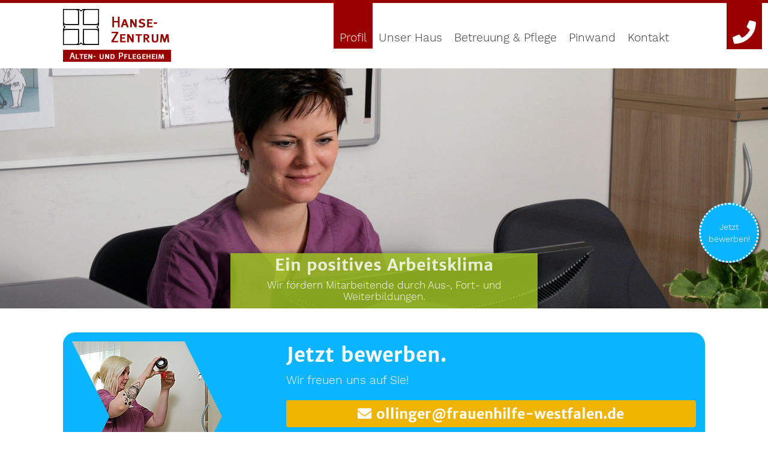

--- FILE ---
content_type: text/html; charset=UTF-8
request_url: https://www.hanse-zentrum.de/mitarbeit.php
body_size: 11359
content:
<!DOCTYPE html>
<html lang="de">
  <head>
<script src="https://cloud.ccm19.de/app.js?apiKey=54d9202848718b88fd87f8cb1fa72eb5435e8912b5e2b269&amp;domain=687dfb73231f17fdbe01d452" referrerpolicy="origin"></script>
    <!-- Basic Page Needs
    ================================================== -->
    <meta charset="utf-8">
    <!--[if IE]><meta http-equiv="x-ua-compatible" content="IE=edge" /><![endif]-->
    <meta name="viewport" content="width=device-width, initial-scale=1">
	<title>Hanse Zentrum - Alten- und Pflegeheim in Soest | Ein Angebot für Frauen, Männer und Paare | Profil &gt;&gt; Mitarbeit</title>
	<meta name="description" content="Ein positives Arbeitsklima. Wir fördern Mitarbeitende durch Aus-, Fort- und Weiterbildungen.">
<meta name="keywords" content="Hanse Zentrum, Alten- und Pflegeheim, Soest, Wohnen, Leben, Freizeitgestaltung, Mitarbeit, Ausbildung, Fortbildung, Weiterbildung, ">
    <meta name="author" content="bussmann. internet-gestaltung, Soest">
    <meta name="copyright" content="bussmann. internet-gestaltung, Soest">
	<meta name="robots" content="index, follow">
    <!-- Favicons
    ================================================== -->
    <link rel="shortcut icon" href="img/favicon.ico" type="image/x-icon">
    <link rel="apple-touch-icon" href="img/apple-touch-icon.png">
    <link rel="apple-touch-icon" sizes="72x72" href="img/apple-touch-icon-72x72.png">
    <link rel="apple-touch-icon" sizes="114x114" href="img/apple-touch-icon-114x114.png">

    <!-- Bootstrap -->
    <link rel="stylesheet" type="text/css"  href="css/bootstrap.css">
    <link rel="stylesheet" type="text/css" href="css/font-awesome.css">

    <!-- Nivo Lightbox
    ================================================== -->
    <link rel="stylesheet" href="css/nivo-lightbox.css" >
    <link rel="stylesheet" href="css/nivo_lightbox_themes/default/default.css">

    <!-- Slider
    ================================================== -->
    <link href="css/owl.carousel.css" rel="stylesheet" media="screen">
    <link href="css/owl.theme.css" rel="stylesheet" media="screen">

    <!-- Stylesheet
    ================================================== -->
    <link media="screen, projection" href="css/style.css" title="style" type="text/css" rel="stylesheet"/>
	<link media="screen, projection" href="css/style_gross_1.css" title="style_gross_1" type="text/css" rel="alternate stylesheet"/>
	<link media="screen, projection" href="css/style_gross_2.css" title="style_gross_2" type="text/css" rel="alternate stylesheet"/>

    <link rel="stylesheet" type="text/css" href="css/responsive.css">
    <link rel="stylesheet" type="text/css" href="css/menuzord.css">
    <link rel="stylesheet" type="text/css" href="js/shariff/shariff.min.css">

    <!-- jQuery (necessary for Bootstrap's JavaScript plugins)
    ================================================== -->
    <script type="text/javascript" src="js/jquery.1.11.1.js"></script>
 	<script type="text/javascript" src="js/modernizr.custom.js"></script>
    <script type="text/javascript" src="js/styleswitcher.js"></script>


    <!-- HTML5 shim and Respond.js for IE8 support of HTML5 elements and media queries -->
    <!-- WARNING: Respond.js doesn't work if you view the page via file:// -->
    <!--[if lt IE 9]>
      <script src="https://oss.maxcdn.com/html5shiv/3.7.2/html5shiv.min.js"></script>
      <script src="https://oss.maxcdn.com/respond/1.4.2/respond.min.js"></script>
    <![endif]-->
    <style type="text/css">
        @font-face {
            font-family: 'Glyphicons Halflings';
            src: url('/fonts/glyphicons-halflings-regular.eot');
        }
</style>
  </head>
  <body>
  <div class="hotline"><a href="tel:+492921969750"><i class="fa fa-phone"></i></a></div>
<a href="#" class="scrollicon" title="zum Seitenanfang"></a>
    <!--Start Sidepanel-->
<div class="sidepanel">
		<div class="sidepanel-tab"><a href="freie-stellen.php" title="Jetzt bewerben!">Jetzt<br>bewerben!</a></div>
        <div class="clearfix"></div>
</div>
    <!--Ende Sidepanel-->

    <!-- Main Navigation 
    ================================================== -->
    <nav id="tf-menu" class="navbar navbar-default navbar-fixed-top">
        <div class="container">
              <a class="navbar-brand" href="http://www.hanse-zentrum.de"><img src="img/logo-hanse-zentrum.png" alt="Hanse Zentrum - Alten- und Pflegeheim in Soest" title="Hanse Zentrum - Alten- und Pflegeheim in Soest"></a>


<!-- Beginn Navigation --> 
<div id="navigation">
<div id="menuzord" class="menuzord blue">
<ul class="menuzord-menu menuzord-right">
<!-- Beginn Abschnitt --> 
<li class="active"><a href="index.php">Profil</a>
<ul class="dropdown">
<li><a href="beurteilungen.php">Beurteilungen</a></li>
<li><a href="leitbild.php">Leitbild</a></li>
<li><a href="mitarbeit.php" class="aktiv">Mitarbeit</a></li>
<li><a href="pflegeausbildung.php">Pflegeausbildung</a></li>
</ul>
</li>
<!-- Ende Abschnitt --> 
<!-- Beginn Abschnitt --> 
<li><a href="unser-haus.php">Unser Haus</a>
<ul class="dropdown">
<li><a href="ausstattung.php">Ausstattung</a></li>
<li><a href="preise.php">Preise</a></li>
<li><a href="rundgang.php">Rundgang</a></li>
</ul>
</li>
<!-- Ende Abschnitt --> 
<!-- Beginn Abschnitt --> 
<li><a href="betreuung-pflege.php">Betreuung &amp; Pflege</a>
<ul class="dropdown">
<li><a href="unsere-pflege.php">Unsere Pflege</a></li>
<li><a href="betreuung.php">Betreuung</a></li>
<li><a href="soziale-beratung.php">Soziale Beratung</a></li>
</ul>
</li>
<!-- Ende Abschnitt --> 
<!-- Beginn Abschnitt --> 
<li><a href="aktuelles.php">Pinwand</a>
<ul class="dropdown">
<li><a href="aktuelles.php">Aktuelles</a></li>
<li><a href="mitbestimmung.php">Mitbestimmung</a></li>
<li><a href="freie-stellen.php">Freie Stellen</a></li>
<li><a href="traegerin.php">Trägerin</a>
<ul class="dropdown">
<li><a href="https://www.frauenhilfe-westfalen.de/beitrittserklaerung-online.php" target="_blank">Beitrittserklärung online</a></li>
</ul></li>
</ul>
</li>
<!-- Ende Abschnitt --> 
<!-- Beginn Abschnitt --> 
<li><a href="kontakt.php">Kontakt</a>
<ul class="dropdown">
<li><a href="impressum.php">Impressum</a></li>
<li><a href="datenschutz.php">Datenschutz</a></li>
</ul>
</li>
<!-- Ende Abschnitt --> 
</ul>
</div>
</div>
<!-- Ende Navigation --> 

      </div><!-- /.container-fluid -->
</nav>

    <!-- Home Section
    ================================================== -->
     <div id="tf-home" class="slider">
        <div class="overlay"> <!-- Overlay Color -->
            <div id="carousel-example-generic" class="carousel slide carousel-fade" data-ride="carousel" data-interval="8000" data-pause="false">

                  <!-- Wrapper for slides -->
                  <div class="carousel-inner" role="listbox">
                  <div class="item active">
                  <img src="img/bg/pic-banner-hanse-zentrum-altenheim-pflegeheim-03.jpg" alt="Hanse Zentrum - Alten- und Pflegeheim in Soest" title="Hanse Zentrum - Alten- und Pflegeheim in Soest">
                   <div class="carousel-caption">
                            <div class="content-heading text-center"> <!-- Input Your Home Content Here -->
                                <h2>Ein positives Arbeitsklima </h2>
                                <h3>Wir fördern Mitarbeitende durch Aus-, Fort- und Weiterbildungen.</h3>
                          </div><!-- End Input Your Home Content Here -->
                      </div>
                  </div>
                  </div>
                      
                  </div>
        </div><!-- End Overlay Color -->
    </div>    


        <!-- About Us Section
    ================================================== -->
  <div class="tf-about bg-weiss">     
      
<div class="container"> <!-- container -->
<!-- Start Bewerbung -->
<div id="sektion-bewerbung" class="bg-blau img-rounded text-weiss" style="display:block; padding:15px 0; margin:0 0 30px 0;">
<div class="col-md-4 col-sm-4"><img src="img/pic-inhalt-17.jpg" alt="Bewerben Sie sich jetzt!" class="img-responsive clip">
</div>
<div class="col-md-8 col-sm-8 text-left">
<h3 class="text-weiss">Jetzt bewerben.</h3>
<p>Wir freuen uns auf Sie!</p> 
<h5><a class="btn btn-bewerbung" href="&#109;&#097;&#105;&#108;&#116;&#111;&#058;&#111;&#108;&#108;&#105;&#110;&#103;&#101;&#114;&#064;&#102;&#114;&#097;&#117;&#101;&#110;&#104;&#105;&#108;&#102;&#101;&#045;&#119;&#101;&#115;&#116;&#102;&#097;&#108;&#101;&#110;&#046;&#100;&#101;"><i class="fa fa-envelope"></i> &#111;&#108;&#108;&#105;&#110;&#103;&#101;&#114;&#064;&#102;&#114;&#097;&#117;&#101;&#110;&#104;&#105;&#108;&#102;&#101;&#045;&#119;&#101;&#115;&#116;&#102;&#097;&#108;&#101;&#110;&#046;&#100;&#101;</a></h5>
</div>
<div class="clearfix"></div>
</div>
<!-- Ende Bewerbung -->

<div class="col-md-6 text-left liste">
          <h1>Warum  es gut ist, <br>
          bei uns zu arbeiten&hellip;</h1>
 <p><img src="img/gra_logo_ffu.gif" alt="Familienfreundliches Unternehmen" title="Familienfreundliches Unternehmen im Kreis Soest" width="120" height="120" align="right">Die Evangelische Frauenhilfe in Westfalen e.V. ist Arbeitgeberin von knapp 200 Mitarbeitenden im Bereich der Altenhilfe. Sie unterhält insgesamt drei Altenheime, zwei in Soest und eins in Warburg. <br>
   Hinzu kommen zwei Schulen für die Pflege-Ausbildung, ein Bildungsinstitut für Pflegeberufe in Hamm und eins in Soest. Unsere Trägerin hat für den Standort Soest  das Gütesiegel &quot;familienfreundliches Unternehmen&quot; erhalten. </p>         
      <ul>
            <li>Wir bezahlen nach TV&Ouml;D. <br>
              Das bedeutet f&uuml;r Sie z.B. Zuschl&auml;ge f&uuml;r Wochenend- und Feiertage, Zeitzuschl&auml;ge sowie Kinderzulage.</li>
            <li>Ihr Urlaubsanspruch ist h&ouml;her als bei vielen anderen.</li>
            <li>Wir bieten Ihnen eine Absicherung durch die Kirchliche Zusatzversorgungskasse.</li>
            <li>Ihre Dienstplanw&uuml;nsche werden - wenn m&ouml;glich - ber&uuml;cksichtigt.&nbsp; </li>
            <li>Sie haben weitere Vorteile durch unser Betriebliches Gesundheitsmanagement und das Betriebliche Eingliederungsmanagement.</li>
            <li>Wir f&ouml;rdern Mitarbeiterinnen durch Hinweise auf und &Uuml;bernahme von Aus-, Fort- und  Weiterbildungen.</li>
            <li>Das positive Arbeitsklima zeichnet sich aus durch einen besonderen Geist und  kollegiales Miteinander.</li>
      </ul>
     
</div>
<div class="col-md-6">
  <h2>Mitarbeit</h2>
 <p>Um unsere Ziele zu erreichen und unsere Angebote qualitativ stets auszubauen, ben&ouml;tigen wir eine Vielzahl von motivierten und engagierten haupt-, neben- und ehrenamtlich t&auml;tigen Menschen. Um eine optimale Arbeit f&uuml;r und mit Menschen vornehmen zu k&ouml;nnen, sind p&auml;dagogisch, pflegerisch, medizinisch, psychologisch und hauswirtschaftlich ausgebildete Fachkr&auml;fte und weitergebildete Hilfskr&auml;fte wichtig.</p>
      <p>Wir profitieren von den Fachqualifikationen und der Lebens- und Berufserfahrung, der Fachlichkeit und dem menschlichen Einf&uuml;hlungsverm&ouml;gen der Mitarbeiterinnen und Mitarbeiter. Auszubildende, Absolventinnen und Absolventen des Bundesfreiwilligendienstes sowie Praktikantinnen und Praktikanten sind eine positive Erg&auml;nzung. </p>
	
	
<div class="text-center embed-responsive embed-responsive-16by9 img-rounded">
	<div class="video-thumbnail" style="background:url('img/pic-thumb-video-lvkis2-nL3E.jpg'); background-size: cover;
    background-position: center; background-repeat: no-repeat;">
 <iframe class="embed-responsive-item" data-src="https://www.youtube-nocookie.com/embed/lvkis2-nL3E" frameborder="0" allow="accelerometer; autoplay; encrypted-media; gyroscope; picture-in-picture" allowfullscreen></iframe>
 </div></div>	

<p>&nbsp;</p>     
<h2> Fort- und Weiterbildung</h2>
      <p>Interne und externe Fort- und Weiterbildungsm&ouml;glichkeiten sowie Schulungen vermitteln das notwendige Fachwissen, bieten einen Ort der Reflexion und bilden eine Basis f&uuml;r berufliche Entwicklungsm&ouml;glichkeiten.</p>
     <p>Einen Überblick über die <strong>Fort- und Weiterbildungen</strong> finden Sie hier.</strong><br>
    <a href="pdf/fortbildungen-mitarbeitende-soest-2026-1.pdf" target="_blank" rel="noopener"><i class="fas fa-file-alt fa-2x"></i> Flyer</a> (PDF-Dokument, 264 KB).</p> 
          
</div>            
      </div><!-- end container --><!-- end fullwidth gray background -->
</div>


   <!-- Testimonial Section
    ================================================== -->
<div id="testimonials" class="owl-carousel owl-theme wow fadeInUp bg-rot">
<!-- single testimonial starts -->
<div class="item">
<div class="feedback container">
<div class="content">
</div>
<div class="info"><img src="img/pic-team-pionke.jpg" alt="Bianca Pionke" width="250" height="250" class="img-responsive img-circle img-circle-border">
<blockquote>
<p><strong>Mein Name ist Bianca Pionke</strong><br>und ich arbeite seit Mai 2022 als Wohnbereichsleitung im Hanse-Zentrum.<br>Ich bin in einem Team angekommen, welches verschiedenen Charaktere zusammen bringt und dadurch harmonisches Arbeiten ermöglicht.</p>
<p>Mir liegt es am Herzen, unseren Bewohner*innen in jeder Lebenssituation das bestmögliche Gefühl zu geben und ihre Individualitäten zu wahren.</p>
</blockquote>
</div>
</div>
</div>
<!-- end of single testimonial -->
<!-- single testimonial starts -->
<div class="item">
<div class="feedback container">
<div class="content">
</div>
<div class="info"><img src="img/pic-team-zahn.jpg" alt="Sandra Zahn" width="250" height="250" class="img-responsive img-circle img-circle-border">
<blockquote>
<p><strong>Mein Name ist Sandra Zahn.</strong><br>Hinter jeder Tür sind andere, interessante Individuen mit eigenen Wünschen, Charakteren und Bedürfnissen.<br> Meine Stärken als Pflegefachkraft liegen insbesondere darin, auf jeden Einzelnen einzugehen. Ein geschultes Auge tut ihr übriges.</p><p>Ein Miteinander zeichnet dieses Haus aus und ich bin froh ein Teil davon zu sein.</p>
</blockquote>
</div>
</div>
</div>
<!-- end of single testimonial -->
<!-- single testimonial starts -->
<div class="item">
<div class="feedback container">
<div class="content">
</div>
<div class="info"><img src="img/pic-team-koch.jpg" alt="Thorsten Koch" width="250" height="250" class="img-responsive img-circle img-circle-border">
<blockquote>
<p><strong>Mein Name ist Thorsten Koch.</strong><br>Ich arbeite seit kurzem als Pflegefachkraft im Haus und bin direkt super im Team aufgenommen, integriert und gefordert worden.</p><p>Was ich am Hanse-Zentrum schätze, sind die kurzen Wege im Haus, das viele Hilfsmittel vorhanden sind, alle offen für Innovationen sind und besonders ein respektvoller Umgang miteinander herrscht.</p>
</blockquote>
</div>
</div>
</div>
<!-- end of single testimonial -->
<!-- single testimonial starts -->
<div class="item">
<div class="feedback container">
<div class="content">
</div>
<div class="info"><img src="img/pic-team-tigges.jpg" alt="Jutta Tigges" width="250" height="250" class="img-responsive img-circle img-circle-border">
<blockquote>
<p><strong>Mein Name ist Jutta Tigges.</strong><br>Seit Mai 2022 bin ich im Hanse-Zentrum als Pflegehilfskraft tätig.<br>Die Atmosphäre im Haus ist sehr familiär und ich fühle mich gut angenommen.</p><p>Mit langjähriger Berufserfahrung in der Altenpflege bereitet mir das Arbeiten mit Menschen viel Freude.</p>
</blockquote>
</div>
</div>
</div>
<!-- end of single testimonial -->
<!-- single testimonial starts -->
<div class="item">
<div class="feedback container">
<div class="content">
</div>
<div class="info"><img src="img/pic_testimonial_team_szewczyk.jpg" alt="Agnes Szewczyk" width="250" height="250" class="img-responsive img-circle img-circle-border">
<blockquote>
<p><strong>Mein Name ist Agnes Szewczyk</strong><br> 
  und ich arbeite als Pflegekraft im Hanse-Zentrum.<br />
 Mir macht der Beruf Freude, weil ich alten und hilfsbedürftigen Menschen, die auf Hilfe angewiesen sind, helfen möchte. Der Alltag ist manchmal etwas grau und durch uns wird er wieder etwas bunter. </p><p>Die glücklichen Gesichter bestätigen jeden Tag aufs Neue mein Handeln. Der Beruf bringt viele Möglichkeiten sich zu entfalten. Auch das familiäre Arbeiten in diesem Haus macht mir großen Spaß.</p>
<p>Hier arbeite ich gerne, weil ich mich in der Einrichtung sehr wohl fühle. Ich freue mich jeden Tag aufs Neue, in so einem guten Team zu arbeiten. In jeder Situation kann ich mich auf meine Arbeitskolleginnen und Kollegen, aber auch auf meine Vorgesetzten, verlassen. Bei Fragen oder Problemen haben sie immer ein offenes Ohr.<br>Eine Mitarbeiterin der Frauenhilfe zu sein, macht mich stolz.</p>
</blockquote>
</div>
</div>
</div>
<!-- end of single testimonial -->
<!-- single testimonial starts -->
<div class="item">
<div class="feedback container">
<div class="content">
</div>
<div class="info"><img src="img/pic_testimonial_team_lammert.jpg" alt="Pia Lammert" width="250" height="250" class="img-responsive img-circle img-circle-border">
<blockquote>
<p><strong>Mein Name ist Pia Lammert</strong><br>
  und ich arbeite seit der Eröffnung des Hauses als Altenpflegerin im Hanse-Zentrum.<br />
 Mir macht der Beruf Freude, weil ich in Kontakt mit Menschen bin und es viele interessante Gespräche gibt. Jeden Tag lerne ich hinzu und kein Tag ist gleich. </p>
<p>Unsere Arbeit im Team ist bereichernd, der Umgang ist freundlich und jeder wird als Individuum gesehen.</p>
<p>Ich arbeite im Hanse-Zentrum gerne, weil hier alle offen für Anregungen und Vorschläge sind. Wünsche werden angenommen, Fortbildungen oder Weiterbildungen werden ermöglicht.</p>
</blockquote>
</div>
</div>
</div>
<!-- end of single testimonial -->
<!-- single testimonial starts -->
<div class="item">
<div class="feedback container">
<div class="content">
</div>
<div class="info"><img src="img/pic_testimonial_team_emeljanow.jpg" alt="Darja Emeljanow" width="250" height="250" class="img-responsive img-circle img-circle-border">
<blockquote>
<p><strong>Mein Name ist Darja Emeljanow. </strong><br>
      Ich arbeite als Pflegefachkraft im Hanse-Zentrum. Direkt nach meiner Abschlussprüfung wurde ich nicht nur als Fachkraft anerkannt sondern auch als Fachkraft behandelt. So werden auch meine Ideen angenommen und auch umgesetzt. </p>
    <p>Mein Motto "Es ist nicht wichtig, welche Krankheit der Mensch hat, sondern welcher Mensch die Krankheit hat" kann ich hier erleben und ausleben. Hier habe ich die Möglichkeit, mit den zu Pflegenden in Beziehungen zu treten und diese bis zum Ende zu begleiten. </p>
    <p>Mir ist wichtig, dass das Haus dem Glauben stark verbunden ist. Die gute Teamarbeit mit allen Berufsgruppen und der wertschätzende Umgang unter den Kollegen sind verbunden mit dem familiären Konzept des Hauses. </p>
</blockquote>
</div>
</div>
</div>
<!-- end of single testimonial -->
<!-- single testimonial starts -->
<div class="item">
<div class="feedback container">
<div class="content">
</div>
<div class="info"><img src="img/pic_testimonial_team_kadejkin.jpg" alt="Raissa Kadejkin" width="250" height="250" class="img-responsive img-circle img-circle-border">
<blockquote>
<p><strong>Mein Name ist Raissa Kadejkin. </strong><br>
      Ich arbeite als Pflegehilfskraft im Hanse-Zentrum. Ich komme gerne mit Menschen in Kontakt und das gelingt mir mit den Bewohnerinnen und Bewohnern sehr gut. </p>
    <p>In meiner Arbeit freut mich die unmittelbare Dankbarkeit, die ich bei meinem Tun erfahren kann. Die Arbeitsatmosphäre ist sehr entspannt und familiär.</p><p>Eine tolle Teamarbeit und das Ambiente und Konzept des Hauses, die mir sehr gefallen, führen dazu, dass ich mich sehr wohl fühle.</p>
</blockquote>
</div>
</div>
</div>
<!-- end of single testimonial -->


</div>   

<!-- Ende  testimonial Sektion
   ================================================== -->


   
    <!-- Beginn Abschnitt
    ================================================== -->
    <div id="tf-parallax" class="parallax">
        <div class="bcg-06" 
            data-center="background-position: 10% 0px;" 
            data-top-bottom="background-position: 10% -300px;" 
            data-bottom-top="background-position: 10% 300px;"  
            data-anchor-target="#tf-parallax">

            <div class="homeSlide">
                <div class="container"> <!-- Container -->

<div class="text-left slogan-2 text-schwarz-100"> <!-- Input Your Home Content Here --> 
                      <p><strong>Sie ergreifen gerne die Initiative?</strong></p>
<h2 class="text-weiss">Jetzt z.B. als Pflegefachkraft oder Pflegefachassistenzkraft (m/w/d) bewerben und viele tolle Vorteile genießen!</h2>
<p><strong>Familiäres Arbeitsklima</strong><br />
Hier sind Sie Teil der Familie und werden als Mensch wertgeschätzt.</p>
<p><strong>Professionelle Einarbeitung</strong><br />
Mit klar definierten Aufgaben.</p>
<p><strong>Schnelle und unkomplizierte Entscheidungswege</strong><br />
Entscheidungen auch mal für Ihre Bedürfnisse</p>
<p><strong>Fort- und Weiterbildungsmöglichkeiten</strong><br />
Individuell und berufsbezogen</p>
<p><strong>Attraktive Bezahlung nach BAT-KF</strong></p>
<p><strong>Betriebliche Altersvorsorge</strong><br />
Auch an Ihre Zukunft wird gedacht.</p>
<p><strong>Versprechen werden bei uns eingehalten</strong><br />
Darauf können Sie sich verlassen.</p>
<p><strong>Förderung der Vereinbarkeit </strong><br />
von Beruf, Familie und Privatleben.</p>
<p><strong>Job-Rad</strong><br />
 Zur Arbeit, im Alltag oder zum Sport</p>
<p><strong>Ihre Meinung zählt</strong><br />
 Wir hören zu!</p>
<h3 class="text-weiss">Das bringen Sie mit</h3>
 <p><strong>Sie zeigen Verantwortung</strong><br />
 Und stehen hinter Ihrer Arbeit.</p>
<p><strong>Sie arbeiten gerne im Team</strong><br />
 Und behalten auch in schwierigen Situationen die Nerven.</p>
<p><strong>Sie haben eine Qualifikation im jeweiligen Bereich</strong><br />
 Und im besten Fall schon etwas Erfahrung sammeln können.</p>
<p><strong>Sie haben Freude bei der Arbeit mit Menschen</strong><br />
 Und beschäftigen sich während der Arbeit gerne mit ihnen.</p>
<h3 class="text-weiss">Wir freuen uns auf Sie.</h3>
 <p>Aktuelle Stellenausschreibungen finden Sie unter</p>
 <p><a href="freie-stellen.php" class="btn btn-white-outline"><i class="fa fa-arrow-right"></i> Freie Stellen</a></p>

 <p>Ich möchte eine Initiativbewerbung mailen</p>
 <p><a class="btn btn-white-outline" href="&#109;&#097;&#105;&#108;&#116;&#111;&#058;&#111;&#108;&#108;&#105;&#110;&#103;&#101;&#114;&#064;&#102;&#114;&#097;&#117;&#101;&#110;&#104;&#105;&#108;&#102;&#101;&#045;&#119;&#101;&#115;&#116;&#102;&#097;&#108;&#101;&#110;&#046;&#100;&#101;"><i class="fa fa-envelope"></i> &#111;&#108;&#108;&#105;&#110;&#103;&#101;&#114;&#064;&#102;&#114;&#097;&#117;&#101;&#110;&#104;&#105;&#108;&#102;&#101;&#045;&#119;&#101;&#115;&#116;&#102;&#097;&#108;&#101;&#110;&#046;&#100;&#101;</a></p>
</div><!-- End Input Your Home Content Here -->                    
                    
                </div> <!-- End Container -->
            </div></div></div>
    <!-- Ende Abschnitt
    ================================================== -->
   
   
        <!-- About Us Section
    ================================================== -->
  <div class="tf-about bg-weiss">     
      
  <div class="container"> <!-- container -->
<div class="col-md-6">
<h3>Vom Schnupperpraktikum bis zum Berufspraktikum</h3>
<p>In vielen Bereichen können Jugendliche und Erwachsene ein Praktikum absolvieren. <br>
  Vom Schnupperpraktikum bis zu einem mehrmonatigen Praktikum, im Rahmen einer schulischen oder beruflichen Ausbildung oder eines Studiums, sind viele Modelle möglich. </p>
  <h3>Bundesfreiwilligendienst</h3>
<p>Unser Haus ist eine anerkannte Einsatzstelle für den Bundesfreiwilligendienst. Die jungen, aber auch älteren Frauen und Männer arbeiten Teilzeit oder Vollzeit in der Regel im direkten Umgang mit den Bewohnerinnen und Bewohnern.</p>
               
    </div>
<div class="col-md-6">
<h3>Ehrenamt und Engagement</h3>
<p>Frauen und Männer stellen ihre Freizeit zur Verfügung, um sie gemeinsam mit Menschen aus unserem Haus zu verleben und zu gestalten.<br>
  Bei gemeinsamen Spaziergängen, Spiele-Nachmittagen oder beim Vorlesen sind in der Regel keine besonderen Vorkenntnisse erforderlich. Lebenserfahrung, Freude am Umgang mit anderen Menschen und Einfühlungsvermögen reichen aus. Andere verbinden eigene Hobbys mit ihrem ehrenamtlichen Engagement.</p>
<p>Ehrenamtliches Engagement trägt in vielerlei Hinsicht dazu bei, das Leben anderer (und das eigene) bunter zu machen...</p>
<p><strong>Kontakt, Anfragen und Bewerbungen richten Sie bitte an </strong></p>
<p>Maria Schönberg<br>
  Tel. 02921 96975-101<br>
  e-Mail: <a href="&#109;&#097;&#105;&#108;&#116;&#111;&#058;&#115;&#099;&#104;&#111;&#101;&#110;&#098;&#101;&#114;&#103;&#064;&#104;&#097;&#110;&#115;&#101;&#045;&#122;&#101;&#110;&#116;&#114;&#117;&#109;&#046;&#100;&#101;">&#115;&#099;&#104;&#111;&#101;&#110;&#098;&#101;&#114;&#103;&#064;&#104;&#097;&#110;&#115;&#101;&#045;&#122;&#101;&#110;&#116;&#114;&#117;&#109;&#046;&#100;&#101;</a></p>

</div>
               
      </div><!-- end container --><!-- end fullwidth gray background -->
</div>

    <!-- Header/Homepage
    ================================================== -->
    <div id="tf-parallax" class="parallax">
        <div class="bcg-01" 
            data-center="background-position: 50% 0px;" 
            data-top-bottom="background-position: 50% -300px;" 
            data-bottom-top="background-position: 50% 300px;"  
            data-anchor-target="#tf-parallax">

            <div class="homeSlide">
                <div class="container"> <!-- Container -->

<div class="content-heading"> <!-- Input Your Home Content Here --> 
<h5 class="slogan text-weiss text-center">Sicherheit schenken - Türen öffnen</h5>
</div><!-- End Input Your Home Content Here -->                    
                    
                </div> <!-- End Container -->
            </div>
          
          
            <!-- Contact Träger 
    ================================================== -->
    <div id="tf-contact-traeger">
        <div class="container"><!-- container -->
        
            <div class="row"> <!-- outer row -->
                <div class="col-md-12"> <!-- col 10 with offset 1 to centered -->
                
                    <div class="row"> <!-- nested row -->
                    

                         <!-- contact detail using -->
                        <div class="col-md-3 col-sm-6">  
                            <div class="contact-detail text-center">
        <a href="suchen.php" target="_blank"><img src="img/icon-suche.png" alt="Suche" width="50" height="80" class="contact-detail-img"></a>
        <form id="search" method="get" action="suchen.php" onsubmit="return showWait();">
		<label for="suchbegriff">
		<input type="text" name="q" id="suchbegriff" value="suchen" title=" Suchbegriff hier eingeben " onblur="if(this.value=='')this.value='suchen';" onfocus="if(this.value=='suchen')this.value='';" /></label></form>
        				<!-- address -->
                            </div>
                        </div>
                        <!-- Ende contact detail using col 4 -->
                         <!-- contact detail using -->
                        <div class="col-md-3 col-sm-6">  
                            <div class="contact-detail text-center">
                            
                           <div id="box_textgroesse"><img src="img/icon-schriftgroesse.png" alt="Online-Shop" width="50" height="80" border="0" usemap="#Map" class="contact-detail-img">
                             <map name="Map">
                               <area shape="rect" coords="2,4,48,24" href="#" alt="Schriftgröße - normal" title="Schriftgröße - normal"class="style" onclick="setActiveStyleSheet('style'); return false;">
                               <area shape="rect" coords="2,28,48,48" href="#" alt="Schriftgröße - größer" title="Schriftgröße - größer" class="style_gross_1" onclick="setActiveStyleSheet('style_gross_1'); return false;">
                               <area shape="rect" coords="2,55,48,75" href="#" alt="Schriftgröße - sehr groß" title="Schriftgröße - sehr groß"class="style_gross_2"onclick="setActiveStyleSheet('style_gross_2'); return false;">
                             </map>
 Schriftgr&ouml;&szlig;e</div>
                            </div>
                        </div>
                        <!-- Ende contact detail using col 4 -->
                         <!-- contact detail using -->
                        <div class="col-md-3 col-sm-6">  
                            <div class="contact-detail text-center">
                            
                            <p><a href="http://www.frauenhilfe-westfalen.de/newsletter.php" target="_blank"><img src="img/icon-newsletter.png" alt="Newsletter" width="50" height="80" class="contact-detail-img">Newsletter der Trägerin</a></p><!-- address -->
                            </div>
                        </div>
                        <!-- Ende contact detail using col 4 -->
                         <!-- contact detail using -->
                        <div class="col-md-3 col-sm-6">  
                            <div class="contact-detail text-center">
                            
                            <p><a href="https://shop.frauenhilfe-westfalen.de" target="_blank"><img src="img/icon-online-shop.png" alt="Online-Shop" width="50" height="80" class="contact-detail-img">Online-Shop der Trägerin</a></p><!-- address -->
                            </div>
                        </div>
                        <!-- Ende contact detail using col 4 -->

      

                       

                    </div> <!-- end nested row -->
                </div> <!-- end col 10 with offset 1 to centered -->
            </div><!-- end outer row -->
       
            
        </div><!-- end container -->
    </div>
  <!-- end Contact Träger -->
          
          
          
        </div> <!-- Parallax-->
    </div>






    <!-- Contact Section
    ================================================== -->
    
    <div id="tf-contact" class="htgr-blume">
     <div id="htgr-blume">
        <div class="container"><!-- container -->

            <div class="row"> <!-- outer row -->
                <div class="col-md-12"> <!-- col 10 with offset 1 to centered -->
                
                    <div class="row"> <!-- nested row -->
                    

                        <!-- contact detail using -->
                        <div class="col-md-3 col-sm-6">  
                            <div class="contact-detail contact-detail-adresse">
                            
                            <p>Hanse-Zentrum<br>Alten- und Pflegeheim<br>Kasernenweg 11<br>59494 Soest</p><!-- address -->
                            </div>
                        </div>
                        <!-- contact detail using  -->
                         <!-- contact detail using  -->
                        <div class="col-md-3 col-sm-6">  
                            <div class="contact-detail text-center">
                                                 
                           <span class="clearfix"><a href="tel:+492921969750"><i class="fa fa-phone"></i></a></span><h5 class="text-weiss">Telefon</h5><p><a href="tel:+492921969750">02921 96975-0</a></p>
                            </div>
                        </div>
                        <!-- Ende contact detail -->
                         <!-- contact detail  -->
                        <div class="col-md-3 col-sm-6">  
                            <div class="contact-detail text-center">
                            
                           <span class="clearfix"><i class="fa fa-fax"></i></span><h5 class="text-weiss">Fax</h5><p>02921 96975-107</p>
                            </div>
                        </div>
                        <!-- Ende contact detail -->
                         <!-- contact detail using -->
                        <div class="col-md-3 col-sm-6">  
                            <div class="contact-detail text-center">
                            
                            <span class="clearfix"><a href="&#109;&#97;&#105;&#108;&#116;&#111;&#58;&#105;&#110;&#102;&#111;&#64;&#104;&#97;&#110;&#115;&#101;&#45;&#122;&#101;&#110;&#116;&#114;&#117;&#109;&#46;&#100;&#101;"><i class="fa fa-envelope"></i></a></span><h5 class="text-weiss">e-Mail</h5><p><a href="&#109;&#97;&#105;&#108;&#116;&#111;&#58;&#105;&#110;&#102;&#111;&#64;&#104;&#97;&#110;&#115;&#101;&#45;&#122;&#101;&#110;&#116;&#114;&#117;&#109;&#46;&#100;&#101;">&#105;&#110;&#102;&#111;&#64;&#104;&#97;&#110;&#115;&#101;&#45;&#122;&#101;&#110;&#116;&#114;&#117;&#109;&#46;&#100;&#101;</a></p><!-- address -->
                            </div>
                        </div>
                        <!-- Ende contact detail using col 4 -->
<div class="clearfix"></div>
 <!-- contact detail  -->
<div class="col-md-3 col-sm-6 col-xs-12">  
<div class="contact-detail contact-detail-adresse">
<h5 class="text-weiss">Soziale Medien</h5>
<div class="col-md-3 col-xs-12 nopadding text-center"><div class="shariff text-center" data-backend-url="null" data-lang="de" data-url="http://www.frauenhilfe-westfalen.de" data-theme="white" data-button-style="icon" data-orientation="horizontal"></div></div><div class="col-md-3 col-xs-12 text-center"><a href="https://www.instagram.com/frauenhilfe_westfalen" target="_blank" title="Besuchen Sie uns auf www.instagram.com/frauenhilfe_westfalen"><i class="fab fa-instagram fa-2x text-weiss"></i></a></div><div class="col-md-3 col-xs-12 text-center"><a href="https://www.youtube.com/channel/UCuXGRqhafbihlhDcgtkJUYA/videos" target="_blank" title="Besuchen Sie uns auf YouTube"><i class="fab fa-youtube-square fa-2x text-weiss"></i></a></div>
</div>
</div>
 <!-- Ende contact detail -->
      

                       

                    </div> <!-- end nested row -->
                </div> <!-- end col 10 with offset 1 to centered -->
            </div><!-- end outer row -->


        </div><!-- end container -->
</div>
    </div>

    <!-- Footer 
    ================================================== -->
    <div id="tf-footer">
        <div class="container"><!-- container -->
        
           <!-- contact detail using col 4 -->
                        <div class="col-md-12">
                             <div class="contact-detail-small">
                              <a href="impressum.php">Impressum</a> &nbsp;|&nbsp; <a href="datenschutz.php">Datenschutz</a>
                        </div>
                        </div>
                        
                           <!-- contact detail using col 4 -->
       
            
        </div><!-- end container -->
    </div>

    <!-- Include all compiled plugins (below), or include individual files as needed -->
    <script type="text/javascript" src="js/bootstrap.js"></script>

    <script type="text/javascript" src="js/owl.carousel.js"></script><!-- Owl Carousel Plugin -->

    <script type="text/javascript" src="js/SmoothScroll.js"></script>

    <!-- Google Map -->

    <!-- Parallax Effects -->
    <script type="text/javascript" src="js/skrollr.js"></script>
    <script type="text/javascript" src="js/imagesloaded.js"></script>

    <!-- Portfolio Filter -->
    <script type="text/javascript" src="js/jquery.isotope.js"></script>

    <!-- LightBox Nivo -->
    <script type="text/javascript" src="js/nivo-lightbox.min.js"></script>

    <!-- Javascripts
    ================================================== -->
    <script type="text/javascript" src="js/main.js"></script>
	<script type="text/javascript" src="js/scrollicon.js"></script>
    <script type="text/javascript" src="js/retina.min.js"></script>
      <script type="text/javascript">  
    $(document).ready(function() {
 
  $("#testimonials").owlCarousel({
 
      navigation : true, // Show next and prev buttons
	  autoPlay : 13000,
      slideSpeed : 700,
      paginationSpeed : 800,
	stopOnHover:false,
      singleItem:true
  });
 
});
</script>
      <script type="text/javascript">  
    $(document).ready(function() {
 
  $("#testimonials-2").owlCarousel({
 
      navigation : true, // Show next and prev buttons
	  autoPlay : 13000,
      slideSpeed : 700,
      paginationSpeed : 800,
	stopOnHover:false,
      singleItem:true
  });
 
});
</script>

    <script type="text/javascript" src="js/menuzord.js"></script>

<script type="text/javascript">
jQuery(document).ready(function(){
jQuery("#menuzord").menuzord({
align: "right"
});
});
</script>
<script src="js/shariff/shariff.min.js"></script>
  </body>
</html>

--- FILE ---
content_type: text/css
request_url: https://www.hanse-zentrum.de/css/owl.carousel.css
body_size: 4853
content:
/* 
 * 	Core Owl Carousel CSS File
 *	v1.3.2
 */
 
 
 
 
 .owl-carousel .owl-wrapper-outer {
clear: both !important; }
#testimonials .feedback {
margin: 0 auto;
margin-top: 20px;
text-align: left; }
#testimonials .feedback .content p {
color: #fff; }

#testimonials .feedback .info img {
width: auto;
height:auto;
display: block;
margin: 30px;
max-width:250px!important;
float: right;
 }
#testimonials .feedback .info h3,  #testimonials .feedback .info h5 {
margin: 0;
padding: 0;
color: #fff; }
#testimonials .feedback .info h3 {
font-size: 1em; }
#testimonials .feedback .info h5 {
	font-family: 'Merriweather Sans', serif;
	font-weight:300;
	font-size:2.2em!important;

}

#testimonials .feedback .info p { 
color: #000;}

#testimonials .feedback .info a {
color: #990000;text-decoration:underline; font-weight:600;}

#testimonials .feedback .info a:hover {
	color: #000;
}
 
#testimonials blockquote {
 margin: 60px 0px 20px 0px;
 padding: 0 15px;
 quotes: "\201C""\201D""\2018""\2019";
 border: none;
 font-style:italic;
 }
 
.kontakt-testimonial, .kontakt-testimonial a {font-style:normal!important; font-weight:300!important; color:#000!important;text-decoration:none!important;opacity:1;}
.kontakt-testimonial a:hover {opacity:0.7; text-decoration:underline!important;}

#testimonials blockquote:before {
 color: #fff;
 content: "\201C";
 font-size: 10em;
 line-height: 0.1em;
 position:absolute;
 opacity:0.5;
 font-style:normal;
 } 
 
#testimonials blockquote:after {
 color: #fff;
 content: "\201D";
 font-size: 10em;
 line-height: 0.1em;
 opacity:0.3;
 float:right;
 margin: 60px 0 0 0;
 font-style:normal;
 } 

 
#testimonials-2 .feedback {
margin: 0 auto;
margin-top: 20px;
text-align: left; }
#testimonials-2 .feedback .content p {
color: #fff; }

#testimonials-2 .feedback .info img {
width: auto;
height:auto;
display: block;
margin: 30px;
max-width:250px!important;
float: right;
 }
#testimonials-2 .feedback .info h3,  #testimonials-2 .feedback .info h5 {
margin: 0;
padding: 0;
color: #fff; }
#testimonials-2 .feedback .info h3 {
font-size: 1em; }
#testimonials-2 .feedback .info h5 {
	font-family: 'Merriweather Sans', serif;
	font-weight:300;
	font-size:2.2em!important;

}

#testimonials-2 .feedback .info p { 
color: #000;}

#testimonials-2 .feedback .info a {
color: #990000;text-decoration:underline; font-weight:600;}

#testimonials-2 .feedback .info a:hover {
	color: #000;
}
 
#testimonials-2 blockquote {
 margin: 60px 0px 20px 0px;
 padding: 0 15px;
 quotes: "\201C""\201D""\2018""\2019";
 border: none;
 font-style:italic;
 }

#testimonials-2 blockquote:before {
 color: #fff;
 content: "\201C";
 font-size: 10em;
 line-height: 0.1em;
 position:absolute;
 opacity:0.5;
 font-style:normal;
 } 
 
#testimonials-2 blockquote:after {
 color: #fff;
 content: "\201D";
 font-size: 10em;
 line-height: 0.1em;
 opacity:0.3;
 float:right;
 margin: 60px 0 0 0;
 font-style:normal;
 } 
 
 

/* clearfix */
.owl-carousel .owl-wrapper:after {
	content: ".";
	display: block;
	clear: both;
	visibility: hidden;
	line-height: 0;
	height: 0;
}
/* display none until init */
.owl-carousel{
	display: none;
	position: relative;
	width: 100%;
	-ms-touch-action: pan-y;
}
.owl-carousel .owl-wrapper{
	display: none;
	position: relative;
	-webkit-transform: translate3d(0px, 0px, 0px);
}
.owl-carousel .owl-wrapper-outer{
	overflow: hidden;
	position: relative;
	width: 100%;
}
.owl-carousel .owl-wrapper-outer.autoHeight{
	-webkit-transition: height 500ms ease-in-out;
	-moz-transition: height 500ms ease-in-out;
	-ms-transition: height 500ms ease-in-out;
	-o-transition: height 500ms ease-in-out;
	transition: height 500ms ease-in-out;
}
	
.owl-carousel .owl-item{
	float: left;
}
.owl-controls .owl-page,
.owl-controls .owl-buttons div{
	cursor: pointer;
}
.owl-controls {
	-webkit-user-select: none;
	-khtml-user-select: none;
	-moz-user-select: none;
	-ms-user-select: none;
	user-select: none;
	-webkit-tap-highlight-color: rgba(0, 0, 0, 0);
}

/* mouse grab icon */
.grabbing { 
    cursor:url(grabbing.png) 8 8, move;
}

/* fix */
.owl-carousel  .owl-wrapper,
.owl-carousel  .owl-item{
	-webkit-backface-visibility: hidden;
	-moz-backface-visibility:    hidden;
	-ms-backface-visibility:     hidden;
  -webkit-transform: translate3d(0,0,0);
  -moz-transform: translate3d(0,0,0);
  -ms-transform: translate3d(0,0,0);
}



.item img{
        display: block;
        width: 100%;
        height: auto;
		z-index:0;
    }
	

@media (max-width: 500px) { 

#testimonials .item img{
        display: block;
        width: 50%!important;
        height: auto;
		z-index:0;
    }
#testimonials-2 .item img{
        display: block;
        width: 50%!important;
        height: auto;
		z-index:0;
    }

}


--- FILE ---
content_type: text/css
request_url: https://www.hanse-zentrum.de/css/responsive.css
body_size: 6727
content:
/* iPads (portrait and landscape) ----------- */

@media (max-width: 1400px) {



#itemsWorkTwo .box .hover-bg .hover-text h5 {
	font-size:2em!important;
}
#htgr-blume {		
		background-image: none;
}

}

@media (max-width: 1200px) {
	#tf-menu {
	position:relative;
}

#tf-home.slider .overlay { padding: 0 }
.carousel-caption {
    position: absolute;
    right: 0;
    top:auto;
    bottom:0;
    left: 0;
    z-index: 10;
    padding: 0px 10px;
    color: #fff;
    text-align: center;
    text-shadow: none;
	-webkit-box-shadow: 2px 2px 10px rgba(0,0,0,0.5);
    -moz-box-shadow: 2px 2px 10px rgba(0,0,0,0.5);
    box-shadow: 2px 2px 10px rgba(0,0,0,0.5);
	background: rgba(155,190,34,0.7)!important;
}

.carousel-caption h1 {
	color: rgba(255,255,255,0.8)!important;
	font-weight:700;
	text-align:left;
	font-size:1.3em!important;
}

.carousel-caption h2 {
	color: rgba(255,255,255,0.8)!important;
	font-weight:700;
	text-align:center;
	font-size:1.3em!important;
}

.carousel-caption h3 {
	color: rgba(255,255,255,1)!important;
	font-weight:300!important;
	text-align:center!important;
	font-size:0.8em!important;
	font-family: 'Work Sans', sans-serif!important;
}


.carousel-caption p {
	font-size:0.7em!important;
	padding:0!important;
	margin:0!important;
}




}

@media (max-width: 990px) {

.shariff .orientation-horizontal li {
    float: left;
    -webkit-box-flex: 0;
    -ms-flex: none;
    flex: none;
    width: 100%!important;
    margin-right: 3%;
    margin-bottom: 10px;
}

.contact-detail-adresse {
    text-align: center!important;
}


}




@media (max-width: 950px) {

.navbar-brand img {
    height: auto;
    max-width: 150px;
	margin:10px 0;
	width:100%;
}

#tf-home.slider .overlay { padding: 0 }
.carousel-caption {
   display:none;
}

}

@media (max-width: 900px) {

.navbar-nav > li > a {
    font-size: 1.1em;
    font-weight: 300;
    padding: 8px 5px 8px 5px;
    margin: 48px 10px 0px 10px;
    transition: all 0.5s;
	color: #fff!important;
}

}

@media (max-width: 860px) { 
.hotline {
	position:absolute;
	top:5px;
	right:70px;
	font-size: 1.2em;	
	font-family: 'Work Sans', sans-serif; 
	color:#fff;
	background:#990000;
	font-weight:400;
	z-index:99999999999999999999999999999999999999999999;
	padding: 5px 10px 5px 10px;
	width:40px;
	height:40px;

}


}


@media (max-width: 767px) {
	body{ overflow-x: hidden;}
    .navbar-header {
        float: none;
    }
    .navbar-toggle {
        display: block;
    }
    .navbar-collapse {
        border-top: 0px solid transparent;
        box-shadow: inset 0 0px 0 rgba(255,255,255,0.1);
    }
    .navbar-collapse.collapse {
        display: none !important;
    }
    .navbar-fixed-top .navbar-collapse, 
    .navbar-fixed-bottom .navbar-collapse {
	  max-height: 420px;
	  text-align: center;
	}
	.gray-bg .vline {
	    left: 11%;
	}
	.navbar-right {
	    float: none !important;
	    margin-right: -15px;
	}
    .navbar-nav {
        float: center !important;
        margin: 7.5px -15px;
		background:transparent;
		padding-bottom:10px;
    }
    .navbar-nav>li {
        float: none;
    }
    .navbar-nav>li>a {
        padding-top: 10px;
        padding-bottom: 10px;
    }
    .navbar-text {
        float: none;
        margin: 15px 0;
    }
    .navbar-collapse.collapse.in {display: block!important;}
    .collapsing {overflow: hidden!important; }
    .navbar-nav {margin: 0 -15px;}
    .navbar-nav .open .dropdown-menu > li > a, .navbar-nav .open .dropdown-menu .dropdown-header {
        padding: 5px;
    }
    .price.panel-default {
	    margin: 40px;
	}
	.price.featured.panel-default {
	    margin: 40px;
	}
	.ipad-wrapper .app-wrap {left: 22%;}
	#tf-home.app .content-heading.text-left{text-align: center;}
	/*#itemsWorkTwo .box .hover-text i.fa {
	    top: 0%;
	}*/
	
	.navbar-nav > li > a {
    font-size: 16px;
    font-weight: 400;
    padding: 5px 5px;
    margin: 10px 10px 0px 10px;
    text-transform: uppercase;
    transition: all 0.5s;
	color:#fff!important;
}

.navbar-default .navbar-nav > li > a.active,
.navbar-default .navbar-nav > li > a:hover,
.navbar-default .navbar-nav > li > a:focus {
    color: #fff;
}


	#tf-home.slider h1 {
	    color: #fff;
	    font-size: 3em!important;
	}
	.slider .content-heading p.lead { margin-bottom: 20px;  font-size: 3em!important;}
	.slider .carousel-indicators { bottom: 30px; }


}

@media (max-width: 768px) {
	#tf-home.slider .content-heading {
    	margin-top: 0px;
	}
	
	#tf-menu {
    margin-top:0px;	
	}
	
	#tf-home.slider h1 {
	    color: #fff;
	    font-size: 1.3em!important;
	}
	.slider .content-heading p.lead { margin-bottom: 20px;  font-size: 2em!important;}


.slider .carousel-indicators { display:none; }

.navbar-brand img {
    height: auto;
    max-width: 150px;
	margin:10px 0 10px -15px;
	width:100%;
}


}
@media (max-width: 603px) { 
	.slider a.goto-btn { display: none;}
	.ipad-wrapper .app-wrap {left: 16%;}
	#tf-footer .pull-left,
    #tf-footer .pull-right {
	    float: none !important;
	    text-align: center;
	}
	.slider .content-heading p.lead { display:none;}


}

}
@media (max-width: 460px) {
	.gray-bg .vline {
	    left: 15%;
	}
	.meta-detail { display: none; }
    .slider .carousel-indicators { bottom: 0px; }
    .ipad-wrapper .app-wrap {left: 3%;}
	

}

@media (max-width: 360px) { 
	#tf-services,
	#tf-pricing,
	.section-header,
	.about-right-content,
	#tf-features, 
	#feature,
	#tf-works,
	#tf-blog,
	#tf-contact {
	  padding: 20px 0;
	}
	
	.tf-suche {font-size:16px;}

	
	#aktuelles h1 {
	font-size:1.5em!important;
}



	h1{	font-size:1.7em}
	h2{	font-size:1.7em!important;}
	h3{ font-size:1.7em!important;}
	h4{ font-size:1.7em!important;}
	ul.list-inline.cat > li{  margin-bottom: 20px;}
	.gray-bg .vline { left: 20%;}
	.post-meta {min-height: 50px;}
	.price.panel-default {
	    margin: 20px;
	}
	.price.featured.panel-default {
	    margin: 20px;
	}
	/*#tf-home.slider{ display: none;}
	#tf-intro.slider{ margin-top: 70px !important}*/
	.ipad-wrapper .app-wrap {display: none;}
	a.goto-btn {
	    margin-right: auto;
	    margin: 0 10px;
	}
	a.goto-btn {
	    display: inline-block;
	}
	.blog .post-meta {min-height: 55px;}
.panel-body {
  padding: 15px;
  font-size:16px;
}


}
@media (max-width: 320px) { 
	.post-wrap .post .media-body p {display: none;}
	.gray-bg .vline { left: 25%;}
	.nav.nav-pills > li > a { font-size: 11px;}
	ul.features li span.fa {
	    font-size: 30px;
	    margin-top: 2px;
	}
	.post-tab .nav-tabs > li > a {
	    padding: 5px 10px;
	}
	
}

--- FILE ---
content_type: text/css
request_url: https://www.hanse-zentrum.de/css/menuzord.css
body_size: 15424
content:
/*
Item name: Menuzord - Responsive Megamenu
Author: marcoarib - marco.arib@gmail.com
License: http://codecanyon.net/licenses
*/

/*
	CONTENTS:
	
	 1 - MENU CONTAINER
		- Scrollable menu
	 2 - BRAND
	 3 - MENU
		- Right alignment
		- Menu items
		- Active/hover state
	 4 - DROPDOWN
		- Dropdown items
		- Hover state
		- Dropdown left alignment
	 5 - DROPDOWN/MEGAMENU INDICATORS
	 6 - MEGAMENU
	 7 - MEGAMENU WIDTHS
		- Half width
		- Quarter width
	 8 - GRID SYSTEM
	 9 - SHOW/HIDE BUTTON (MOBILE MODE)
		- Icon
	10 - ICONS (parent menu items)
	11 - SEARCH FIELD
		- Form
		- Input
	12 - VERTICAL TABS
	13 - COLOR SCHEMES
	14 - MOBILE MODE (RESPONSIVE MODE)
		- Menu container
		- Brand
		- Show/hide button
		- Menu
		- Dropdown
		- Dropdown items
		- Dropdown/megamenu indicators
		- Megamenu
		- Search field
*/



/* 1 - MENU CONTAINER
======================================*/
.menuzord,
.menuzord *{
	box-sizing:border-box;
	-moz-box-sizing:border-box; 
	-webkit-box-sizing:border-box;
}
.menuzord{
	padding: 0 0px;
	position: relative;
	max-width:100%;
}
.menuzord a{
	-o-transition: color .3s linear, background .3s linear;
	-moz-transition: color .3s linear, background .3s linear;
	-webkit-transition: color .3s linear, background .3s linear;
	transition: color .3s linear, background .3s linear;
}
/* scrollable menu */
.menuzord-menu.scrollable > .scrollable-fix{
	display: none;
}

/* 2 - BRAND
======================================*/
.menuzord-brand{
	margin: 18px 30px 0 0;
	float: left;
	color: #666;
	text-decoration: none;
	font-size: 1em;
	font-weight: 600;
	line-height: 1.3;
	cursor: pointer;
}

/* 3 - MENU
======================================*/
.menuzord-menu{
	margin: 0px 50px 0 0;
	padding: 0;
	float: left;
	list-style: none;
}
/* Right alignment */
.menuzord-menu.menuzord-right{
	float: right;
}
/* Menu items */
.menuzord-menu > li{
	display: inline-block;
	float: left;
}
.menuzord-menu > li > a{
	padding: 44px 10px 5px 10px;
	display: inline-block;
	text-decoration: none;
	font-size: 1em;
	font-weight: 300;
	color: #333;
	outline: 0;
	line-height: 1.42857143;
	-webkit-tap-highlight-color: rgba(0,0,0,0);
	-webkit-tap-highlight-color: transparent;
}
/* Active/hover state (Menu items) */
.menuzord-menu > li.active > a,
.menuzord-menu > li:hover > a{
	background: #990000!important;
	color:#fff!important;
}

/* 4 - DROPDOWN
======================================*/
.menuzord-menu ul.dropdown,
.menuzord-menu ul.dropdown li ul.dropdown{
	list-style: none;
    margin: 0;
    padding: 0;   
	display: none;
    position: absolute;
    z-index: 99;
	min-width: 180px;
	white-space: nowrap;
	-moz-box-shadow: 2px 2px 5px #000;
	-webkit-box-shadow: 2px 2px 5px #000;
	box-shadow: 2px 2px 5px #000;

}
.menuzord-menu ul.dropdown li ul.dropdown{
    left: 100%;
}
/* Dropdown items */
.menuzord-menu ul.dropdown li{
	clear: both;
	width: 100%;
	border: 0 none;
	font-size: 1em;
	font-weight: 300;
	position: relative;
}
.menuzord-menu ul.dropdown li a{
	width: 100%;
	background: #fff;
	opacity:0.9;
	padding: 10px 10px;
	color: #333;
	border-bottom: 1px solid #666;
	text-decoration: none;
	display: inline-block;
	float: left;
	clear: both;
	position: relative;
	outline: 0;
	-o-transition: padding .2s linear;
	-moz-transition: padding .2s linear;
	-webkit-transition: padding .2s linear;
	transition: padding .2s linear;
	text-align:left;
}
/* Hover state (dropdown items) */
.menuzord-menu ul.dropdown li:hover > a{
	padding-left: 20px;
	padding-right: 20px;
	color: #000;
	font-weight: 600;
	opacity:1;
}

.aktiv {
	color: #000!important;
	font-weight: 600!important;
	border-bottom: 3px solid #990000!important;
}

/* Dropdown left alignment */
.menuzord-menu ul.dropdown.dropdown-left{
	left: none;
}
.menuzord-menu ul.dropdown li ul.dropdown.dropdown-left{
	left: -100%;
}

/* 5 - DROPDOWN/MEGAMENU INDICATORS
======================================*/
.menuzord-menu li .indicator{
	margin-left: 3px;
	display:none;
	
}
.menuzord-menu li ul.dropdown li .indicator{
	position: absolute;
	top: 10px;
	right: 10px;
	font-size: 1.1em;
	display: block;
}

/* 6 - MEGAMENU
======================================*/
.menuzord-menu > li > .megamenu{
	width: 100%;
	padding: 20px 30px;
	left: 0;
	position: absolute;
	display: none;
	z-index: 99;
	border-top: solid 1px #f0f0f0;
	background: #fff;
		-moz-box-shadow: 2px 2px 5px #000;
	-webkit-box-shadow: 2px 2px 5px #000;
	box-shadow: 2px 2px 5px #000;

}

.menuzord-menu > li > .megamenu li a{
	width: 100%;
	background: #fff;
	opacity:0.9;
	padding: 10px 0px;
	color: #333;
	border-bottom: 1px solid #666;
	text-decoration: none;
	display: inline-block;
	float: left;
	clear: both;
	position: relative;
	outline: 0;
	-o-transition: padding .2s linear;
	-moz-transition: padding .2s linear;
	-webkit-transition: padding .2s linear;
	transition: padding .2s linear;
	text-align:left;
}
/* Hover state (dropdown items) */
.menuzord-menu > li > .megamenu li:hover > a{
	padding-left: 20px;
	padding-right: 20px;
	color: #000;
	font-weight: 600;
	opacity:1;
}




/* 7 - MEGAMENU WIDTHS
======================================*/
/* Half width */
.menuzord-menu > li > .megamenu.megamenu-half-width{
	width: 50%;
	left: auto;
}
/* Quarter width */
.menuzord-menu > li > .megamenu.megamenu-quarter-width{
	width: 25%;
	left: auto;
}

/* 8 - GRID SYSTEM
======================================*/
.menuzord-menu > li > .megamenu .megamenu-row{
	width: 100%;
	margin-top: 15px;
}
.menuzord-menu > li > .megamenu .megamenu-row:first-child {
	margin-top: 0;
}
.menuzord-menu > li > .megamenu .megamenu-row:before,
.menuzord-menu > li > .megamenu .megamenu-row:after {
	display: table;
	content: "";
	line-height: 0;
}
.menuzord-menu > li > .megamenu .megamenu-row:after {
	clear: both;
}
.menuzord-menu > li > .megamenu .megamenu-row .col1,
.menuzord-menu > li > .megamenu .megamenu-row .col2,
.menuzord-menu > li > .megamenu .megamenu-row .col3,
.menuzord-menu > li > .megamenu .megamenu-row .col4,
.menuzord-menu > li > .megamenu .megamenu-row .col5,
.menuzord-menu > li > .megamenu .megamenu-row .col6,
.menuzord-menu > li > .megamenu .megamenu-row .col7,
.menuzord-menu > li > .megamenu .megamenu-row .col8,
.menuzord-menu > li > .megamenu .megamenu-row .col9,
.menuzord-menu > li > .megamenu .megamenu-row .col10,
.menuzord-menu > li > .megamenu .megamenu-row .col11,
.menuzord-menu > li > .megamenu .megamenu-row .col12{
	display: block;
	min-height: 20px;
	float: left;
	margin-left: 3%;
}
.menuzord-menu > li > .megamenu .megamenu-row [class*="col"]:first-child {
	margin-left: 0;
}
.menuzord-menu > li > .megamenu .megamenu-row .col1{
	width: 5.583333333333%;
}
.menuzord-menu > li > .megamenu .megamenu-row .col2{
	width: 14.166666666666%;
}
.menuzord-menu > li > .megamenu .megamenu-row .col3{
	width: 22.75%;
}
.menuzord-menu > li > .megamenu .megamenu-row .col4{
	width: 31.333333333333%;
}
.menuzord-menu > li > .megamenu .megamenu-row .col5{
	width: 39.916666666667%;
}
.menuzord-menu > li > .megamenu .megamenu-row .col6{
	width: 48.5%;
}
.menuzord-menu > li > .megamenu .megamenu-row .col7{
	width: 57.083333333333%;
}
.menuzord-menu > li > .megamenu .megamenu-row .col8{
	width: 65.666666666667%;
}
.menuzord-menu > li > .megamenu .megamenu-row .col9{
	width: 74.25%;
}
.menuzord-menu > li > .megamenu .megamenu-row .col10{
	width: 82.833333333334%;
}
.menuzord-menu > li > .megamenu .megamenu-row .col11{
	width: 91.416666666667%;
}
.menuzord-menu > li > .megamenu .megamenu-row .col12{
	width: 100%;
}

/* 9 - SHOW/HIDE BUTTON (MOBILE MODE)
======================================*/
.menuzord .showhide{
	width: 40px;
	height: 40px;
	padding: 10px;
	display: none;
	float: right;
	text-decoration: none;
	outline: none;
	-webkit-tap-highlight-color: rgba(0,0,0,0);
	-webkit-tap-highlight-color: transparent;
	background: #990000;
	opacity:1;

}

/* Show/hide button icon */
.menuzord .showhide em{
	width: 20px;
	height: 3px;
	margin: 2px 0px;
	float: right;
	background: #fff;
}
.menuzord .showhide:hover em{
	width: 20px;
	height: 3px;
	margin: 2px 0px;
	float: right;
	background: #000;
}


/* 10 - ICONS (parent menu items)
======================================*/
.menuzord-menu > li > a > i{
	margin: 0 5px 0 0;
	font-size: 1em;
	float: left;
	line-height: 20px;
	font-family: 'FontAwesome';
}

/* 11 - SEARCH FIELD
======================================*/
/* Form */
.menuzord-menu > li.search form{
	float: left;
	padding: 22px 16px 17px;
}
/* Input */
.menuzord-menu > li.search form input[type="text"]{
	width: 160px;
	padding: 5px 10px;
	border: none;
	background: #f0f0f0;
	border-radius: 2px;
	outline: 0;
	-o-transition: width 1s ease-out;
	-moz-transition: width 1s ease-out;
	-webkit-transition: width 1s ease-out;
	transition: width 1s ease-out;
}
.menuzord-menu > li.search form:hover input[type="text"]{
	width: 160px;
}

/* 12 - VERTICAL TABS
======================================*/
.menuzord-tabs{
	width: 100%;
	float: left;
}
.menuzord-tabs-nav{
	width: 20%;
	margin: 0;
	padding: 0;
	float: left;
	list-style: none;
}
.menuzord-tabs-nav > li > a{
	width: 100%;
	padding: 7px 16px;
	float: left;
	font-size: 1em;
	text-decoration: none;
	color: #666;
	border: solid 1px #f0f0f0;
	outline: 0;
}
.menuzord-tabs-nav li.active a,
.menuzord-tabs-nav li:hover a{
	background: #f0f0f0;
}
.menuzord-tabs-content{
	width: 80%;
	min-height: 30px;
	padding: 20px;
	float: right;
	display: none;
	font-size: 1em;
	border: solid 1px #f0f0f0;
}
.menuzord-tabs-content.active{
	display: block;
}

/* 13 - COLOR SCHEMES
======================================*/
/* blue */
.menuzord.blue .menuzord-menu > li.active > a, 
.menuzord.blue .menuzord-menu > li:hover > a, 
.menuzord.blue .menuzord-menu ul.dropdown li:hover > a{ 
	color: #000; 
	background-color:#fff;
}
/* green */
.menuzord.green .menuzord-menu > li.active > a, 
.menuzord.green .menuzord-menu > li:hover > a, 
.menuzord.green .menuzord-menu ul.dropdown li:hover > a{ 
	color: #37BC9B; 
}
/* red */
.menuzord.red .menuzord-menu > li.active > a, 
.menuzord.red .menuzord-menu > li:hover > a, 
.menuzord.red .menuzord-menu ul.dropdown li:hover > a{ 
	color: #E9573F; 
}
/* orange */
.menuzord.orange .menuzord-menu > li.active > a, 
.menuzord.orange .menuzord-menu > li:hover > a, 
.menuzord.orange .menuzord-menu ul.dropdown li:hover > a{ 
	color: #ff670f; 
}
/* yellow */
.menuzord.yellow .menuzord-menu > li.active > a, 
.menuzord.yellow .menuzord-menu > li:hover > a, 
.menuzord.yellow .menuzord-menu ul.dropdown li:hover > a{ 
	color: #F6BB42; 
}
/* purple */
.menuzord.purple .menuzord-menu > li.active > a, 
.menuzord.purple .menuzord-menu > li:hover > a, 
.menuzord.purple .menuzord-menu ul.dropdown li:hover > a{ 
	color: #967ADC; 
}
/* pink */
.menuzord.pink .menuzord-menu > li.active > a, 
.menuzord.pink .menuzord-menu > li:hover > a, 
.menuzord.pink .menuzord-menu ul.dropdown li:hover > a{ 
	color: #D770AD; 
}

/* 14 - MOBILE MODE (RESPONSIVE MODE)
======================================*/

@media (max-width: 950px){
	
.menuzord-menu > li > a{
	font-size: 0.9em;
}


}
@media (max-width: 860px){
	/* Responsive menu container */
	.menuzord-responsive.menuzord{
		padding: 0;
		width:100%;
		z-index:99;

	}
	
	/* Brand */
	.menuzord-responsive .menuzord-brand{
		margin: 8px 30px 10px 20px;
		font-size: 20px;
		line-height: 1.55;
	}
	
	/* Show/hide button */
	.menuzord-responsive .showhide{
		margin: 0;
	}
	
	/* Menu */
	.menuzord-responsive .menuzord-menu{
		width: 100%;
		float: left !important;
margin: 0px 0 0 0;
	}
	/* scrollable menu*/
	.menuzord-responsive .menuzord-menu.scrollable{
		overflow-y: auto;
		-webkit-overflow-scrolling: touch;
	}
	.menuzord-responsive .menuzord-menu.scrollable > .scrollable-fix{
		display: block;
	}
	
	/* Menu items */
	.menuzord-responsive .menuzord-menu > li{
		width: 100%;
		display: block;
		position: relative;
	}
	.menuzord-responsive .menuzord-menu > li > a{
		width: 100%;
		padding: 12px 20px;
		display: block;
		border-bottom: solid 1px #c6c6c6;
	}
	.menuzord-responsive .menuzord-menu > li:first-child > a{
		border-top: solid 1px #c6c6c6;
	}
	
	/* Dropdown */
	.menuzord-responsive .menuzord-menu ul.dropdown,
	.menuzord-responsive .menuzord-menu ul.dropdown li ul.dropdown{
		width: 100%;
		left: 0;
		position: static;
		border: none;
		background: #fff;
		float: left;
		font-size:0.8em;
	}
	
	/* Dropdown items */
	.menuzord-responsive .menuzord-menu ul.dropdown li{
		position: relative;
	}
	.menuzord-responsive .menuzord-menu ul.dropdown li a{
		border-bottom: solid 1px #c6c6c6;
	}
	.menuzord-responsive .menuzord-menu.menuzord-indented > li > ul.dropdown > li > a{ padding-left: 30px !important; }
	.menuzord-responsive .menuzord-menu.menuzord-indented > li > ul.dropdown > li > ul.dropdown > li > a{ padding-left: 50px !important; }
	.menuzord-responsive .menuzord-menu.menuzord-indented > li > ul.dropdown > li > ul.dropdown > li > ul.dropdown > li > a{ padding-left: 70px !important; }
	.menuzord-responsive .menuzord-menu.menuzord-indented > li > ul.dropdown > li:hover > a{ padding-left: 40px !important; }
	.menuzord-responsive .menuzord-menu.menuzord-indented > li > ul.dropdown > li > ul.dropdown > li:hover > a{ padding-left: 60px !important; }
	.menuzord-responsive .menuzord-menu.menuzord-indented > li > ul.dropdown > li > ul.dropdown > li > ul.dropdown > li:hover > a{ padding-left: 80px !important; }
	
	/* Dropdown/megamenu indicators */
	.menuzord-responsive .menuzord-menu li .indicator{		
		width: 60px;
		height: 50px;
		position: absolute;
		right: 0;
		top: 0;
	font-size: 1em;
		text-align: center;
		line-height: 48px;
		border-left: solid 1px #c6c6c6;
display: inline;
	}
	.menuzord-responsive .menuzord-menu li ul.dropdown li .indicator{
		height: 38px;
		right: 0;
		top: 0;
	font-size: 1em;
		line-height: 36px;
display: inline;
	}
	
	
	/* Megamenu */
	.menuzord-responsive .menuzord-menu > li > .megamenu{
		width: 100% !important;
		left: 0 !important;
		position: static;
		border-top: none;
		border-bottom: solid 1px #c6c6c6;
	}
	.menuzord-responsive .menuzord-menu > li > .megamenu .megamenu-row [class*="col"]{
		float: none;
		display: block;
		width: 100% !important;
		margin-left: 0;
		margin-top: 15px;
	}
	.menuzord-responsive .menuzord-menu > li > .megamenu .megamenu-row:first-child  [class*="col"]:first-child {
		margin-top: 0;
	}
	
	.menuzord-responsive .menuzord-menu > li > .megamenu .megamenu-row{
		margin-top: 0;
	}
	
.menuzord-menu > li > .megamenu li a{
	border-bottom: 1px solid #c6c6c6;
}
	
	/* Search field */
	.menuzord-responsive .menuzord-menu > li.search form{
		width: 100%;
		margin: 4px 0;
		padding: 10px 16px !important;
	}
	.menuzord-responsive .menuzord-menu > li.search form input[type="text"]{
		width: 100%;
	}
	
	/* Tabs */
	.menuzord-responsive .menuzord-tabs-nav{
		width: 100%;
	}
	.menuzord-responsive .menuzord-tabs-content{
		width: 100%;
	}
}



--- FILE ---
content_type: text/css
request_url: https://www.hanse-zentrum.de/css/style_gross_1.css
body_size: 64581
content:
/* work-sans-100 - latin */
@font-face {
  font-family: 'Work Sans';
  font-style: normal;
  font-weight: 100;
  src: url('../fonts/work-sans-v3-latin-100.eot'); /* IE9 Compat Modes */
  src: local('Work Sans Thin'), local('WorkSans-Thin'),
       url('../fonts/work-sans-v3-latin-100.eot?#iefix') format('embedded-opentype'), /* IE6-IE8 */
       url('../fonts/work-sans-v3-latin-100.woff2') format('woff2'), /* Super Modern Browsers */
       url('../fonts/work-sans-v3-latin-100.woff') format('woff'), /* Modern Browsers */
       url('../fonts/work-sans-v3-latin-100.ttf') format('truetype'), /* Safari, Android, iOS */
       url('../fonts/work-sans-v3-latin-100.svg#WorkSans') format('svg'); /* Legacy iOS */
}

/* work-sans-300 - latin */
@font-face {
  font-family: 'Work Sans';
  font-style: normal;
  font-weight: 300;
  src: url('../fonts/work-sans-v3-latin-300.eot'); /* IE9 Compat Modes */
  src: local('Work Sans Light'), local('WorkSans-Light'),
       url('../fonts/work-sans-v3-latin-300.eot?#iefix') format('embedded-opentype'), /* IE6-IE8 */
       url('../fonts/work-sans-v3-latin-300.woff2') format('woff2'), /* Super Modern Browsers */
       url('../fonts/work-sans-v3-latin-300.woff') format('woff'), /* Modern Browsers */
       url('../fonts/work-sans-v3-latin-300.ttf') format('truetype'), /* Safari, Android, iOS */
       url('../fonts/work-sans-v3-latin-300.svg#WorkSans') format('svg'); /* Legacy iOS */
}

/* work-sans-regular - latin */
@font-face {
  font-family: 'Work Sans';
  font-style: normal;
  font-weight: 400;
  src: url('../fonts/work-sans-v3-latin-regular.eot'); /* IE9 Compat Modes */
  src: local('Work Sans'), local('WorkSans-Regular'),
       url('../fonts/work-sans-v3-latin-regular.eot?#iefix') format('embedded-opentype'), /* IE6-IE8 */
       url('../fonts/work-sans-v3-latin-regular.woff2') format('woff2'), /* Super Modern Browsers */
       url('../fonts/work-sans-v3-latin-regular.woff') format('woff'), /* Modern Browsers */
       url('../fonts/work-sans-v3-latin-regular.ttf') format('truetype'), /* Safari, Android, iOS */
       url('../fonts/work-sans-v3-latin-regular.svg#WorkSans') format('svg'); /* Legacy iOS */
}

/* work-sans-600 - latin */
@font-face {
  font-family: 'Work Sans';
  font-style: normal;
  font-weight: 600;
  src: url('../fonts/work-sans-v3-latin-600.eot'); /* IE9 Compat Modes */
  src: local('Work Sans SemiBold'), local('WorkSans-SemiBold'),
       url('../fonts/work-sans-v3-latin-600.eot?#iefix') format('embedded-opentype'), /* IE6-IE8 */
       url('../fonts/work-sans-v3-latin-600.woff2') format('woff2'), /* Super Modern Browsers */
       url('../fonts/work-sans-v3-latin-600.woff') format('woff'), /* Modern Browsers */
       url('../fonts/work-sans-v3-latin-600.ttf') format('truetype'), /* Safari, Android, iOS */
       url('../fonts/work-sans-v3-latin-600.svg#WorkSans') format('svg'); /* Legacy iOS */
}

/* work-sans-700 - latin */
@font-face {
  font-family: 'Work Sans';
  font-style: normal;
  font-weight: 700;
  src: url('../fonts/work-sans-v3-latin-700.eot'); /* IE9 Compat Modes */
  src: local('Work Sans Bold'), local('WorkSans-Bold'),
       url('../fonts/work-sans-v3-latin-700.eot?#iefix') format('embedded-opentype'), /* IE6-IE8 */
       url('../fonts/work-sans-v3-latin-700.woff2') format('woff2'), /* Super Modern Browsers */
       url('../fonts/work-sans-v3-latin-700.woff') format('woff'), /* Modern Browsers */
       url('../fonts/work-sans-v3-latin-700.ttf') format('truetype'), /* Safari, Android, iOS */
       url('../fonts/work-sans-v3-latin-700.svg#WorkSans') format('svg'); /* Legacy iOS */
}

/* work-sans-900 - latin */
@font-face {
  font-family: 'Work Sans';
  font-style: normal;
  font-weight: 900;
  src: url('../fonts/work-sans-v3-latin-900.eot'); /* IE9 Compat Modes */
  src: local('Work Sans Black'), local('WorkSans-Black'),
       url('../fonts/work-sans-v3-latin-900.eot?#iefix') format('embedded-opentype'), /* IE6-IE8 */
       url('../fonts/work-sans-v3-latin-900.woff2') format('woff2'), /* Super Modern Browsers */
       url('../fonts/work-sans-v3-latin-900.woff') format('woff'), /* Modern Browsers */
       url('../fonts/work-sans-v3-latin-900.ttf') format('truetype'), /* Safari, Android, iOS */
       url('../fonts/work-sans-v3-latin-900.svg#WorkSans') format('svg'); /* Legacy iOS */
}

/* merriweather-sans-300 - latin */
@font-face {
  font-family: 'Merriweather Sans';
  font-style: normal;
  font-weight: 300;
  src: url('../fonts/merriweather-sans-v9-latin-300.eot'); /* IE9 Compat Modes */
  src: local('Merriweather Sans Light'), local('MerriweatherSans-Light'),
       url('../fonts/merriweather-sans-v9-latin-300.eot?#iefix') format('embedded-opentype'), /* IE6-IE8 */
       url('../fonts/merriweather-sans-v9-latin-300.woff2') format('woff2'), /* Super Modern Browsers */
       url('../fonts/merriweather-sans-v9-latin-300.woff') format('woff'), /* Modern Browsers */
       url('../fonts/merriweather-sans-v9-latin-300.ttf') format('truetype'), /* Safari, Android, iOS */
       url('../fonts/merriweather-sans-v9-latin-300.svg#MerriweatherSans') format('svg'); /* Legacy iOS */
}

/* merriweather-sans-300italic - latin */
@font-face {
  font-family: 'Merriweather Sans';
  font-style: italic;
  font-weight: 300;
  src: url('../fonts/merriweather-sans-v9-latin-300italic.eot'); /* IE9 Compat Modes */
  src: local('Merriweather Sans Light Italic'), local('MerriweatherSans-LightItalic'),
       url('../fonts/merriweather-sans-v9-latin-300italic.eot?#iefix') format('embedded-opentype'), /* IE6-IE8 */
       url('../fonts/merriweather-sans-v9-latin-300italic.woff2') format('woff2'), /* Super Modern Browsers */
       url('../fonts/merriweather-sans-v9-latin-300italic.woff') format('woff'), /* Modern Browsers */
       url('../fonts/merriweather-sans-v9-latin-300italic.ttf') format('truetype'), /* Safari, Android, iOS */
       url('../fonts/merriweather-sans-v9-latin-300italic.svg#MerriweatherSans') format('svg'); /* Legacy iOS */
}

/* merriweather-sans-regular - latin */
@font-face {
  font-family: 'Merriweather Sans';
  font-style: normal;
  font-weight: 400;
  src: url('../fonts/merriweather-sans-v9-latin-regular.eot'); /* IE9 Compat Modes */
  src: local('Merriweather Sans'), local('MerriweatherSans-Regular'),
       url('../fonts/merriweather-sans-v9-latin-regular.eot?#iefix') format('embedded-opentype'), /* IE6-IE8 */
       url('../fonts/merriweather-sans-v9-latin-regular.woff2') format('woff2'), /* Super Modern Browsers */
       url('../fonts/merriweather-sans-v9-latin-regular.woff') format('woff'), /* Modern Browsers */
       url('../fonts/merriweather-sans-v9-latin-regular.ttf') format('truetype'), /* Safari, Android, iOS */
       url('../fonts/merriweather-sans-v9-latin-regular.svg#MerriweatherSans') format('svg'); /* Legacy iOS */
}

/* merriweather-sans-italic - latin */
@font-face {
  font-family: 'Merriweather Sans';
  font-style: italic;
  font-weight: 400;
  src: url('../fonts/merriweather-sans-v9-latin-italic.eot'); /* IE9 Compat Modes */
  src: local('Merriweather Sans Italic'), local('MerriweatherSans-Italic'),
       url('../fonts/merriweather-sans-v9-latin-italic.eot?#iefix') format('embedded-opentype'), /* IE6-IE8 */
       url('../fonts/merriweather-sans-v9-latin-italic.woff2') format('woff2'), /* Super Modern Browsers */
       url('../fonts/merriweather-sans-v9-latin-italic.woff') format('woff'), /* Modern Browsers */
       url('../fonts/merriweather-sans-v9-latin-italic.ttf') format('truetype'), /* Safari, Android, iOS */
       url('../fonts/merriweather-sans-v9-latin-italic.svg#MerriweatherSans') format('svg'); /* Legacy iOS */
}

/* merriweather-sans-700 - latin */
@font-face {
  font-family: 'Merriweather Sans';
  font-style: normal;
  font-weight: 700;
  src: url('../fonts/merriweather-sans-v9-latin-700.eot'); /* IE9 Compat Modes */
  src: local('Merriweather Sans Bold'), local('MerriweatherSans-Bold'),
       url('../fonts/merriweather-sans-v9-latin-700.eot?#iefix') format('embedded-opentype'), /* IE6-IE8 */
       url('../fonts/merriweather-sans-v9-latin-700.woff2') format('woff2'), /* Super Modern Browsers */
       url('../fonts/merriweather-sans-v9-latin-700.woff') format('woff'), /* Modern Browsers */
       url('../fonts/merriweather-sans-v9-latin-700.ttf') format('truetype'), /* Safari, Android, iOS */

       url('../fonts/merriweather-sans-v9-latin-700.svg#MerriweatherSans') format('svg'); /* Legacy iOS */
}

/* merriweather-sans-700italic - latin */
@font-face {
  font-family: 'Merriweather Sans';
  font-style: italic;
  font-weight: 700;
  src: url('../fonts/merriweather-sans-v9-latin-700italic.eot'); /* IE9 Compat Modes */
  src: local('Merriweather Sans Bold Italic'), local('MerriweatherSans-BoldItalic'),
       url('../fonts/merriweather-sans-v9-latin-700italic.eot?#iefix') format('embedded-opentype'), /* IE6-IE8 */
       url('../fonts/merriweather-sans-v9-latin-700italic.woff2') format('woff2'), /* Super Modern Browsers */
       url('../fonts/merriweather-sans-v9-latin-700italic.woff') format('woff'), /* Modern Browsers */
       url('../fonts/merriweather-sans-v9-latin-700italic.ttf') format('truetype'), /* Safari, Android, iOS */
       url('../fonts/merriweather-sans-v9-latin-700italic.svg#MerriweatherSans') format('svg'); /* Legacy iOS */
}

/* merriweather-sans-800 - latin */
@font-face {
  font-family: 'Merriweather Sans';
  font-style: normal;
  font-weight: 800;
  src: url('../fonts/merriweather-sans-v9-latin-800.eot'); /* IE9 Compat Modes */
  src: local('Merriweather Sans ExtraBold'), local('MerriweatherSans-ExtraBold'),
       url('../fonts/merriweather-sans-v9-latin-800.eot?#iefix') format('embedded-opentype'), /* IE6-IE8 */
       url('../fonts/merriweather-sans-v9-latin-800.woff2') format('woff2'), /* Super Modern Browsers */
       url('../fonts/merriweather-sans-v9-latin-800.woff') format('woff'), /* Modern Browsers */
       url('../fonts/merriweather-sans-v9-latin-800.ttf') format('truetype'), /* Safari, Android, iOS */
       url('../fonts/merriweather-sans-v9-latin-800.svg#MerriweatherSans') format('svg'); /* Legacy iOS */
}

/* merriweather-sans-800italic - latin */
@font-face {
  font-family: 'Merriweather Sans';
  font-style: italic;
  font-weight: 800;
  src: url('../fonts/merriweather-sans-v9-latin-800italic.eot'); /* IE9 Compat Modes */
  src: local('Merriweather Sans ExtraBold Italic'), local('MerriweatherSans-ExtraBoldItalic'),
       url('../fonts/merriweather-sans-v9-latin-800italic.eot?#iefix') format('embedded-opentype'), /* IE6-IE8 */
       url('../fonts/merriweather-sans-v9-latin-800italic.woff2') format('woff2'), /* Super Modern Browsers */
       url('../fonts/merriweather-sans-v9-latin-800italic.woff') format('woff'), /* Modern Browsers */
       url('../fonts/merriweather-sans-v9-latin-800italic.ttf') format('truetype'), /* Safari, Android, iOS */
       url('../fonts/merriweather-sans-v9-latin-800italic.svg#MerriweatherSans') format('svg'); /* Legacy iOS */
}

body,
html {
    -webkit-font-smoothing: antialiased !important;
    -moz-osx-font-smoothing: grayscale;
    overflow-y: auto;
    overflow-x: hidden;
	font-family: 'Work Sans', sans-serif;
    color: #333;
	font-weight:300;
	background:#fff;
	font-size:1.15em;

}

b, strong {
    font-weight: 600!important;
}
::-webkit-scrollbar { width: 2px;  }/* for vertical scrollbars */
::-webkit-scrollbar-track { background: rgba(0, 0, 0, 0.1); }
::-webkit-scrollbar-thumb { background: rgba(0, 0, 0, 0.5); }
/* Icon Scroll  */

.scrollicon{
        width:60px;
        height:60px;
		background-image: url(../img/gra_pfeil_oben.png);
		background-repeat:no-repeat;
        position:fixed;
        bottom:5px;
        right:3px;
        display:none;
		z-index: 99999999999999999999999;
    }
	
.liste ul {
	list-style-type:none;
	list-style-position: outside;
	margin-left:1em;
	padding-left:1em;
	font-size:1em;
}

.liste li:before {
  content: "\f14a"; /* FontAwesome Unicode */
  font-family: 'Font Awesome 5 Free';
  display: inline-block;
  margin-left: -1.5em; /* same as padding-left set on li */
  width: 1.5em; /* same as padding-left set on li */
  color:#990000;
  font-size:1.2em;
  line-height:1em;
  font-weight:700;
}

.liste-weiss ul {
	list-style-type:none;
	list-style-position: outside;
	margin-left:1em;
	padding-left:1em;
	font-size:1em;
}

.liste-weiss li:before {
  content: "\f14a"; /* FontAwesome Unicode */
  font-family: 'Font Awesome 5 Free';
  display: inline-block;
  margin-left: -1.5em; /* same as padding-left set on li */
  width: 1.5em; /* same as padding-left set on li */
  color:#fff;
  font-size:1.2em;
  line-height:1em;
  font-weight:700;
}



.tabelle td {padding:3px 10px!important;}

.clip {-webkit-clip-path: polygon(75% 0%, 100% 50%, 75% 100%, 0% 100%, 25% 50%, 0% 0%); clip-path: polygon(75% 0%, 100% 50%, 75% 100%, 0% 100%, 25% 50%, 0% 0%);}

/*--------------- Box Aktuelles -------------------*/

#aktuelles {
	margin:auto;
	max-width:800px;
	padding:0 10px;
	border-left: 10px solid #990000;
	background-color:#ffffff;
}

#bildbox_aktuelles {
   float:right;
   min-height:1em;
   width:100%;
   max-width: 225px;
   text-align:left;
   clear:both;
   padding-left:10px;
   padding-bottom:10px;
   margin:0px 0px 10px 10px;
   border-left: 1px solid #990000;   
   border-bottom: 1px solid #990000;
}


#bildbox_aktuelles_hoch {
   float:right;
   min-height:1em;
   width:100%;
   max-width: 225px;
   text-align:left;
   clear:both;
   padding-left:10px;
   padding-bottom:10px;
   margin:0px 0px 10px 10px;
   font-size:0.8em;
   border-left: 1px solid #990000;   
   border-bottom: 1px solid #990000;
}

#bildbox_aktuelles_quer {
   float:right;
   min-height:1em;
   width:100%;
   max-width: 300px;
   text-align:left;
   clear:both;
   padding-left:10px;
   padding-bottom:10px;
   margin:0px 0px 10px 10px;
   font-size:0.8em;
   border-left: 1px solid #990000;   
   border-bottom: 1px solid #990000;
}


#bildbox_aktuelles_quer p {
   margin-top:0;
}
#bildbox_aktuelles_hoch p {
   margin-top:0;
}


#aktuelles ul {
	list-style-type:none;
	list-style-position: outside;
	margin-left:1em;
	padding-left:1em;
	font-size:18px;
}

#aktuelles h1 {
	line-height:1em;
	margin-bottom:-10px;
}


#aktuelles ol li:before {
  content: ""; /* FontAwesome Unicode */
}

#aktuelles li:before {
  content: "\f14a"; /* FontAwesome Unicode */
  font-family: 'Font Awesome 5 Free';
  display: inline-block;
  margin-left: -1.3em; /* same as padding-left set on li */
  width: 1.3em; /* same as padding-left set on li */
  color:#990000;
  font-size:1.5em;
  line-height:1em;
  font-weight:700;
}

#aktuelles a:link {color:#990000;outline:none; text-decoration:underline; font-weight:600;}
#aktuelles a:active {color:#990000;outline:none;}
#aktuelles a:visited {color:#990000;outline:none;}
#aktuelles a:hover {color:#990000;outline:none;opacity: 0.7;}

/* Suche WDW*/
/* 
Wenn das Suchergebnis in einer eigenen Seite ausgegeben wird,
sollten mindestens die folgenden Style Angaben übernommen werden,
um die Ergebnisseite entsprechend dieser Musterdatei zu gestalten.
*/


#output p, #output li {
	font-size: 1em;
	line-height: 1.2em;
}
#output li {margin: .8em 0em .8em -0.8em;}



#search input {font-size:1em;margin-bottom: 1em}
#search input[type=text] {width:100%;}


 
#output em {
	font-weight: bold;
	font-style: normal;
}

#output a {font-weight: bold;}

.searchword  {color: #222; background-color: none; border: none;}
.searchword0 {color: #222; background-color: none; border: none;}
.searchword1 {color: #222; background-color: none; border: none;}
.searchword2 {color: #222; background-color: none; border: none;}
.searchword3 {color: #222; background-color: none; border: none;}
.searchword4 {color: #222; background-color: none; border: none;}
.searchword5 {color: #222; background-color: none; border: none;}
.searchword6 {color: #222; background-color: none; border: none;}

#output .mod {font-size: 1em;}
#output .mod1 {font-size: 1em;}
#output .treffer{font-size: 1em; color: #888}

/* Zeilenumbrueche einfuegen: */
/* .treffer:before,  vor der Trefferanzahl */
#output .mod:before, /* vor der URL */
#output .mod1:before { /* vor dem Aenderungsdatum */
content: ".";
display:block;
visibility:hidden;
height: 0;
}
	

#searchfooter {
font-size: .8em;
margin-top: 1em;
}

#suchtipheader {display:inline-block;}

#klapp0 {
text-decoration: none;
color: #333;
font-size: .8em;
font-weight:normal !important;
outline:none 0;
}

#suchtipps a:focus, #suchtipps a:hover, #suchtipps a:active {text-decoration: underline;}

#output li {margin: 1em 0em 1em -0.8em; clear:left;}

#output li img {
	float:left;
	max-width: 120px;
	margin: 0 1em 1em 0;
}

.weiter, #searchfooter, #output h3 {display:block; clear:left}

/*--------------- Formular ------------------*/

div#formular {
}

label {
	padding:10px 0;
}

select {
  -webkit-appearance: none;
  -moz-appearance: none;
  appearance: none;
  border:none;
  border-radius: 0;
  font-size: 1em!important;
  width: 100%
} 

select {
  width:100%;
  border: 1px solid #bbb;
  padding:.75em 1em .5em 1em;
  box-shadow: 0 2px 1px 0 rgba(0,0,0,0.2);
  background-color:#e8dfd1;
  /*background-image:url(../images/select-arrow.png);
  background-position: right;
  background-repeat: no-repeat;*/
}

select:hover {
  box-shadow: 0 1px 1px 0 rgba(0,0,0,0.1);
}

option:hover {
    background-color:#ccc;
}

input, textarea { padding:5px; background-color:#f5f5f5; border: 1px solid #666;}

.button-abschicken { padding:5px; font-size:1.1em; letter-spacing:1px; font-weight:400; margin: 0 0 0 0; background-color:#e16f6f; color:#000; border: 1px solid #000;}
.button-abschicken:hover { padding:5px; font-size:1.1em; letter-spacing:1px; font-weight:400; margin: 0 0 0 0; background-color:#990000; color:#fff; border: 1px solid #000;}

.input-lang {width:100%;}


.aform1 {
	border: 1px solid #c3a871;
	background-color: #ffffff;
	vertical-align: middle;
}
.aform2 {color: #000000; width: 100%; border: 1px solid #666; background-color: #f5f5f5; }
.aform3 {color: #000000; width: 100%; border: 1px solid #666; background-color: #f5f5f5; }

.inputField 
{ 
	background-color:#f5f5f5; 
	border: 1px solid #666;
} 
.inputField_lang
{ 
	background-color:#f5f5f5; 
	border: 1px solid #666;
} 
.inputField_box
{ 
	background-color:#f5f5f5; 
	border: 1px solid #666;
} 
.errorField 
{
	border: 1px solid #900;
	background-color: #d6968f;
} 
.errorField_lang
{
	border: 1px solid #900;
	background-color: #d6968f;
} 
.errorField_box
{
	border: 1px solid #900;
	background-color: #d6968f;
} 
.errorTable 
{
	border: 1px solid #900;
	background-color: #ffffff;
} 

form
{
display:inline;
}

/* Ende Formular*/

/* Start Sidepanel */

.sidepanel {
  position: fixed;
  right: 0;
  top:47%;
  margin-right: 15px;
  margin-bottom: 0 px;
  z-index:999;
}

.sidepanel-form {
  float: left;
  width: 300px;
  height: 100%;
  color:#333;
  background:#fff;
  z-index: 1000;
  padding: 10px;
  background-clip: 'padding-box';
  -moz-border-radius: 0px;
  -webkit-border-radius: 0px;
  border-radius: 0px;
  -webkit-box-shadow: 0 5px 10px rgba(0,0,0,.2);
  -moz-box-shadow: 0 5px 10px rgba(0,0,0,.2);
  box-shadow: 0 5px 10px rgba(0,0,0,.2);
}

.sidepanel-tab {
  float: right;
  color: #fff;
  font-size: 14px;
  cursor: pointer;
  text-align: center;
  background-color: #0ab4ff;
  padding: 10px;
  margin: 0;
  width: 100px;
  height: 100px;
  -moz-border-radius: 100%;
  -webkit-border-radius: 100%;
  border-radius: 100%;
    -webkit-box-shadow: 3px 3px 3px rgba(0,0,0,.5);
  -moz-box-shadow: 3px 3px 3px rgba(0,0,0,.5);
  box-shadow: 3px 3px 3px rgba(0,0,0,.5);
  transition: all 0.5s;
  display: inline-flex;
  flex-direction: column;
  justify-content: center;
  align-items: center;
  border: 3px dotted #fff;
}

.sidepanel-tab:hover  { 
  background-color: #eeb400; 
  width: 150px;
  height: 150px;
  font-size:22px;
  color:#fff!important;
}
.sidepanel-tab a:hover,
.sidepanel-tab a:focus,
.sidepanel-tab a:active  {
  color:#fff!important;
}


.sidepanel-form textarea { resize: none; }

/* Position and style the close button (top right corner) */
.sidepanel-form-2 .closebtn {
  font-size: 36px;
 }

.sidepanel-form-2 {
  float: left;
  width: 300px;
  height: 100%;
  color:#333;
  background:#fff;
  z-index: 1000;
  padding: 10px;
  background-clip: 'padding-box';
  -moz-border-radius: 0px;
  -webkit-border-radius: 0px;
  border-radius: 0px;
  -webkit-box-shadow: 0 5px 10px rgba(0,0,0,.2);
  -moz-box-shadow: 0 5px 10px rgba(0,0,0,.2);
  box-shadow: 0 5px 10px rgba(0,0,0,.2);
}

.sidepanel-form-2 a {
  color:#036;
  text-decoration:none
}


.sidepanel-tab-2 {
  float: right;
  color: #fff;
  font-size: 20px;
  cursor: pointer;
  text-align: center;
  background-color: rgba(0,51,102,0.8);
  padding: 10px;
  margin:1px 0;
  min-width:60px;
  min-height:60px;
  -moz-border-radius: 0px;
  -webkit-border-radius: 0px;
  border-radius: 0px;
  vertical-align:middle;
  transition: all 0.5s;
}

.sidepanel-tab-2:hover { background-color: rgba(0,51,102,1); }

.sidepanel-form-2 textarea-2 { resize: none; }

@media (max-width: 820px){
.sidepanel {
  position: fixed;
  right: auto;
  left:15px;
  top:auto;
  bottom:15px;
  margin-right: 15px;
  margin-bottom: 0 px;
  z-index:999;
}

.sidepanel-tab {
  float: right;
  color: #fff;
  font-size: 13px;
  cursor: pointer;
  text-align: center;
  background-color: #0ab4ff;
  padding: 10px;
  margin: 0;
  width: 80px;
  height: 80px;
  -moz-border-radius: 100%;
  -webkit-border-radius: 100%;
  border-radius: 100%;
    -webkit-box-shadow: 3px 3px 3px rgba(0,0,0,.5);
  -moz-box-shadow: 3px 3px 3px rgba(0,0,0,.5);
  box-shadow: 3px 3px 3px rgba(0,0,0,.5);
  transition: all 0.5s;
  display: inline-flex;
  flex-direction: column;
  justify-content: center;
  align-items: center;
  border: 3px dotted #fff;
}

.sidepanel-tab-2 {
  float: right;
  color: #fff;
  font-size: 10px;
  cursor: pointer;
  text-align: center;
  background-color: rgba(0,51,102,0.8);
  padding: 5px;
  margin:1px 0;
  min-width:30px;
  min-height:30px;
  -moz-border-radius: 0px;
  -webkit-border-radius: 0px;
  border-radius: 0px;
vertical-align:middle;
}

}

/* Ende Sidepanel */


/*--------------- Video You Tube  ------------------*/

.responsive-video iframe {
position: absolute;
top: 0;
left: 0;
width: 100%;
height: 100%;
}

.responsive-video {
position: relative;
padding-bottom: 56.25%; /* Default for 1600x900 videos 16:9 ratio*/
padding-top: 0px;
height: 0;
overflow: hidden;
}

/*--------------- Ende Video You Tube  ------------------*/

/*--------------- Video You Tube Datenschutzkonform  ------------------*/

iframe {
  display: inline-block;
}

iframe[data-src] {
  background: url('data:image/svg+xml;utf8,<svg xmlns="http://www.w3.org/2000/svg"><text text-anchor="middle" alignment-baseline="central" y="50%" font-size="1em" fill="black"><tspan x="50%" dy="-1.5em">Dieses Video kann nur mit</tspan><tspan x="50%" dy="1.5em">aktiviertem JavaScript</tspan><tspan x="50%" dy="1.5em">abgespielt werden</tspan></text></svg>');
}

.video-wall,
iframe[data-src] {
  position: absolute;
  font: 400 1em/1.46 sans-serif;
  color: #fff;
  /*display: inline-block;*/
  display: block;
  top: 0;
  left: 0;
  width: 100%;
  height: 100%;
  margin: 0;
  /*background-color: #eee;*/
  /*background:url(../img/pic-htgr-video.jpg) ; */
  background-repeat:no-repeat;
  background-size:cover;
  background-position:center center;
  box-sizing: border-box;
  border: 0px solid #fff;
  padding: 10px;
}

.video-wall a {
  color:#fff!important;
}


.video-wall strong {
  display: block;
  text-align: center;
  font-size: 1.1em;
  margin: 0;
}

.video-wall div {
  position: absolute;
  width: calc(100% - 2em);
  height: calc(50% - 2em);
  top: 3em;
  bottom: 7em;
}

@media (max-width: 600px) {
.video-wall div {
  position: absolute;
  width: calc(100% - 2em);
  height: calc(50% - 2em);
  top: 2em;
  bottom: 7em;
  overflow-y: auto;
}
}


.video-wall p {
  font-size: 0.8em;
  margin:0em;
}

.video-wall a {
  color: inherit;
}

.video-wall .video-link {
  display: block;
  white-space: nowrap;
  font-size: 0.8em;
  margin: 0;
  position: absolute;
  left: 50%;
  bottom: 5em;
  transform: translateX(-50%);
}

.video-wall button {
  -webkit-appearance: none;
  appearance: none;
  cursor: pointer;
  color: #eee;
  font: 700 0.8em/1.2 Helvetica, Arial, sans-serif;
  display: block;
  width: 10.5em;
  height: 3.25em;
  border: 0 none;
  border-radius: 0.75em;
  padding: 0 0 0 5.5em;
  text-align: left;
  margin: 0;
  position: absolute;
  left: 50%;
  bottom: 1em;
  transform: translateX(-50%);
  background: url("data:image/svg+xml,%3Csvg xmlns='http://www.w3.org/2000/svg' viewBox='0 0 28 28'%3E%3Cpath fill='%23eee' d='M11.109 17.625l7.562-3.906-7.562-3.953v7.859zM14 4.156c5.891 0 9.797 0.281 9.797 0.281 0.547 0.063 1.75 0.063 2.812 1.188 0 0 0.859 0.844 1.109 2.781 0.297 2.266 0.281 4.531 0.281 4.531v2.125s0.016 2.266-0.281 4.531c-0.25 1.922-1.109 2.781-1.109 2.781-1.062 1.109-2.266 1.109-2.812 1.172 0 0-3.906 0.297-9.797 0.297v0c-7.281-0.063-9.516-0.281-9.516-0.281-0.625-0.109-2.031-0.078-3.094-1.188 0 0-0.859-0.859-1.109-2.781-0.297-2.266-0.281-4.531-0.281-4.531v-2.125s-0.016-2.266 0.281-4.531c0.25-1.937 1.109-2.781 1.109-2.781 1.062-1.125 2.266-1.125 2.812-1.188 0 0 3.906-0.281 9.797-0.281v0z'%3E%3C/path%3E%3C/svg%3E") no-repeat 1em center #000;
  background-size: 3.5em;
  transition: background-color 0.3s;
}

.video-wall button:hover {
  background-color: #444;
}

.video-thumbnail {
    position: absolute;
    width: 100%;
    height: 100%;
    background-size: cover;
    background-position: center;
	background-repeat: no-repeat;
    display: flex;
    align-items: center;
    justify-content: center;
}
	
.video-thumbnail:before {
    background-color: rgba(0, 0, 0, 0.4);
    content: "";
    position: absolute;
    left: 0;
    top: 0;
    height: 100%;
    width: 100%;
}


/*--------------- Ende Video You Tube Datenschutzkonform  ------------------*/


/* CSS used here will be applied after bootstrap.css */

img.box-team{
  filter: gray; /* IE6-9 */
  -webkit-filter: grayscale(1); /* Google Chrome, Safari 6+ & Opera 15+ */
	transition: all 0.5s;
}

img.box-team:hover {
  filter: none; /* IE6-9 */
  -webkit-filter: grayscale(0); /* Google Chrome, Safari 6+ & Opera 15+ */
 
}

@media (min-width: 1200px) { 
    .container { width: 1100px }
}
h1 {
	font-family: 'Merriweather Sans', serif;
	font-weight:700;
	font-size:1.7em!important;
	color: #990000;
}
h1 small { text-transform: lowercase }
h2 {
	font-family: 'Merriweather Sans', serif;
	font-weight:700;
	font-size:1.7em!important;
	color: #990000;
}

h3 {
	font-family: 'Merriweather Sans', serif;
	font-weight:700;
	font-size:1.7em!important;
	color: #990000;
}


h4 {
	font-family: 'Merriweather Sans', serif;
	font-weight:700;
	font-size:1.7em!important;
	color: #990000;
}

h5 { 
	font-family: 'Merriweather Sans', serif;
	font-weight:700;
	font-size:1.7em!important;
	color: #990000;
}

#sektion-bewerbung h5 { 
	font-family: 'Merriweather Sans', serif;
	font-weight:700;
	font-size:1.2em!important;
	color: #0ab4ff;
}

.separator {
  overflow: hidden;
  text-align: center;
  color: #000;
  margin: 10px 0;
}
.separator span {
  position: relative;
  padding: 0 10px;
  display: inline-block;
  max-width: 80%;
}
.separator span:before, .separator span:after {
  content: "";
  position: absolute;
  width: 10000px;
  height: 1px;
  top: 50%;
  border-bottom: 1px solid #000;
  opacity:0.5;
}
.separator span:before {
  left: -10000px;
}
.separator span:after {
  left: 100%;
}

.trennlinie {
	border-bottom: 6px dotted #990000;
	width:100%;
	clear:both;
	margin:20px 0px 20px 0px;
}

.trennlinie-2 {
	border-bottom: 6px dotted #fff;
	width:100%;
	clear:both;
	margin:20px 0px 20px 0px;
}



p { font-size: 1em }
a {
    color: inherit;
    transition: all 0.5s;
}
a:hover,
a:focus {
    text-decoration: none;
    color: #000;
	 outline: none;
}

.tf-about a {
    color:#990000;
	text-decoration:underline;
	font-weight:600;
	opacity: 1;
}

.tf-about a:hover,
.tf-about a:focus {
    color:#990000;
	text-decoration:underline;
	opacity: 0.7;
}

.tf-suche a {
    color:#990000;
	text-decoration:underline;
	font-weight:600;
	opacity: 1;
}

.tf-suche a:hover,
.tf-suche a:focus {
    color:#990000;
	text-decoration:underline;
	opacity: 0.7;
}



.highlight { color: #990000 }
.highlight-2 { color: #fff;}
.clearfix:after {
    visibility: hidden;
    display: block;
    font-size: 0;
    content: " ";
    clear: both;
    height: 0;
}
.clearfix { display: inline-block }
* html .clearfix { height: 1% }
.clearfix { display: block }
/* Navigation */
#tf-menu {
    margin-top:0px;
	margin-bottom: 0;
	background: #fff!important;
    padding: 0px 0;
	font-family: 'Work Sans', sans-serif;
	border-top:#990000 solid 5px;
}

.hotline {
	position:absolute;
	top:5px;
	right:10px;
	font-size: 2em;	
	font-family: 'Work Sans', sans-serif; 
	color:#fff;
	background:#990000;
	font-weight:400;
	z-index:99999999999999999999999999999999999999999999;
	padding: 22px 10px 0 10px;
}

.hotline a:hover{
	color: #000!important;
	}


.navbar-brand img {
    height: auto;
    max-width: 180px;
	margin:10px 0;
	width:100%;
}
.navbar-brand { padding: 0px 15px }
.navbar-nav > li > a {
    font-size: 1.3em;
    font-weight: 300;
    padding: 10px 10px 10px 10px;
    margin: 80px 5px 0px 5px;
    transition: all 0.5s;
	color: #fff!important;
}

.navbar-default .navbar-nav > li > a.active,
.navbar-default .navbar-nav > li > a:hover,
.navbar-default .navbar-nav > li > a:focus {
    color: #000!important;
    background: #ffffff!important;
}
.navbar-default .navbar-toggle { border-color: transparent }
.navbar-default .navbar-toggle:hover,
.navbar-default .navbar-toggle:focus { background-color: transparent }
.navbar-default .navbar-toggle:hover>.navbar-default .navbar-toggle .icon-bar,
.navbar-default .navbar-toggle:focus>.navbar-default .navbar-toggle .icon-bar { color: #fff }
/* Header Page */
#tf-header {
    padding: 20px 0;
    background: #990000;
    margin-top: 70px;
    color: #ffffff;
}
#tf-header .breadcrumb {
    padding: 8px 15px;
    margin-bottom: 20px;
    list-style: none;
    background-color: transparent;
    border-radius: 4px;
    margin-left: -10px;
    margin-top: -10px;
}
#tf-header .breadcrumb > li + li:before {
    padding: 0 5px;
    color: #FFF;
    content: "/\00a0";
}
#tf-header .breadcrumb > li a { color: #ffffff }
/* Home Style */
#tf-home {
    color: #cfcfcf;
}
#tf-home .overlay {
    background: #fff;
    padding: 0;
    background-attachment: fixed;
}
.content-heading p.lead { margin-bottom: 80px }
a.goto-btn {
    font-size: 18px;
    font-weight: 400;
    border-bottom: 2px solid transparent;
    padding: 10px;
    transition: all 0.5s;
	border:1px solid #fff;
}
a.goto-btn:hover {
    color: #ffffff;
    border-bottom: 2px solid #990000;
}
/* Home Section Style 2 - With Video*/
#tf-home.video .overlay {
    padding: 0;
    padding-top: 10%;
}
.img-wrapper { position: relative }
.img-wrapper img.img-responsive { margin: 0 auto !important }
.img-wrapper i.fa {
    position: absolute;
    z-index: 10;
    top: 50%;
    font-size: 25px;
    background: rgba(32, 22, 22, 0.29);
    padding: 18px 23px;
    height: 60px;
    width: 60px;
    text-align: center;
    border-radius: 50%;
    color: #ffffff;
    margin-left: -30px;
    transition: all 0.3s;
}
.img-wrapper i.fa:hover { background: #990000 }
/* Home Section Style 3 - Slider*/

#tf-home {z-index:1; }

#tf-home.slider { background: none;}
#tf-home.slider .overlay { padding: 0 }
.carousel-caption {
    position: absolute;
    right: 30%;
    top:auto;
    bottom:0;
    left: 30%;
    z-index: 10;
    padding: 0px 10px;
    color: #fff;
    text-align: center;
    text-shadow: none;
	-webkit-box-shadow: 2px 2px 10px rgba(0,0,0,0.5);
    -moz-box-shadow: 2px 2px 10px rgba(0,0,0,0.5);
    box-shadow: 2px 2px 10px rgba(0,0,0,0.5);
	background: rgba(155,190,34,0.85)!important;
}

.carousel-caption h1 {
	color: rgba(255,255,255,0.8)!important;
	font-weight:700;
	text-align:left;
	font-size:1.4em!important;
}

.carousel-caption h2 {
	color: rgba(255,255,255,0.8)!important;
	font-weight:700;
	text-align:center;
	font-size:1.4em!important;
}

.carousel-caption h3 {
	color: rgba(255,255,255,1)!important;
	font-weight:300!important;
	text-align:center!important;
	font-size:0.9em!important;
	font-family: 'Work Sans', sans-serif!important;
}

.carousel-caption h4 {
	color: rgba(0,0,0,1)!important;
	font-weight:400!important;
	text-align:center!important;
	font-size:0.9em!important;
	font-family: 'Work Sans', sans-serif!important;
}

.carousel-caption p {
	font-size:0.9em!important;
	padding:0!important;
	margin:0!important;
}

.carousel-indicators li {
    display: inline-block;
    width: 12px;
    height: 12px;
    margin: 1px;
    text-indent: -999px;
    cursor: pointer;
    background-color: rgba(255,255,255, 1);
    border: 0px solid #fff;
    border-radius: 10px;
}
.carousel-indicators {
    position: absolute;
    bottom: 0px;
    left: 50%;
    z-index: 15;
    width: 60%;
    padding-left: 0;
    margin-left: -30%;
    text-align: center;
    list-style: none;
}
.carousel-indicators .active {
    width: 14px;
    height: 14px;
    margin: 0;
    background-color: #990000;
}
.carousel-fade .carousel-inner .item {
    opacity: 0;
    transition-property: opacity;
}
.carousel-fade .carousel-inner .active { opacity: 1 }
.carousel-fade .carousel-inner .active.left,
.carousel-fade .carousel-inner .active.right {
    left: 0;
    opacity: 0;
    z-index: 1;
}
.carousel-fade .carousel-inner .next.left,
.carousel-fade .carousel-inner .prev.right { opacity: 1 }
.carousel-fade .carousel-control { z-index: 2 }
/* Home Section Style 4 - App Header Style*/
#tf-home.app .overlay { padding: 10% 0 5% 0 }
#tf-home.app {}
a.goto-btn { margin-right: 30px }
.ipad-wrapper .app-wrap {
    position: relative;
    width: 395px;
}
.app-wrap {
    position: absolute;
    background: url(../img/header4.png);
    width: 395px;
    height: 540px;
    background-repeat: no-repeat;
    z-index: 2;
    left: 5%;
}
#owl-demo .item img {
    position: relative;
    width: 305px;
    height: auto;
    left: 12%;
    margin-top: 46px;
    z-index: -1;
}
.app .content-heading.text-left { padding: 15% 0 }
#tf-home.app .owl-theme .owl-controls .owl-page span {
    width: 15px;
    height: 15px;
    margin: 5px;
    background: #ffffff !important;
    border: 2px solid transparent;
    opacity: 1;
}
#tf-home.app .owl-theme .owl-controls {
    margin-top: 60px;
    text-align: center;
}
#tf-home.app .owl-theme .owl-controls .owl-page.active span,
#tf-home.app .owl-theme .owl-controls.clickable .owl-page:hover span { border: 2px solid #990000 }

/* Home Parallax Effect */
.bcg {
  background-position: center center;
  background-repeat: no-repeat;
  background-attachment: fixed;
  background-size: cover;
  height: 100%;
  width: 100%;
  min-height:200px;

}
#tf-parallax.parallax .bcg-01 {background:url(../img/bg/htgr-altenheim-pflegeheim-hanse-zentrum-01.jpg) ; 
background-repeat:no-repeat;
background-attachment:fixed;
background-size:cover;
background-position:top center;}

@media only screen
and (min-device-width : 320px)
and (max-device-width : 1024px)  {
#tf-parallax.parallax .bcg-01 { background-attachment: scroll!important; }
}

#tf-parallax.parallax .bcg-02 {background:url(../img/bg/htgr-altenheim-pflegeheim-hanse-zentrum-02.jpg) ; 
background-repeat:no-repeat;
background-attachment:fixed;
background-size:cover;
background-position:top center;}

@media only screen
and (min-device-width : 320px)
and (max-device-width : 1024px)  {
#tf-parallax.parallax .bcg-02 { background-attachment: scroll!important; }
}
#tf-parallax.parallax .bcg-03 {background:url(../img/bg/htgr-altenheim-pflegeheim-hanse-zentrum-03.jpg) ; 
background-repeat:no-repeat;
background-attachment:fixed;
background-size:cover;
background-position:top center;}

@media only screen
and (min-device-width : 320px)
and (max-device-width : 1024px)  {
#tf-parallax.parallax .bcg-03 { background-attachment: scroll!important; }
}
#tf-parallax.parallax .bcg-04 {background:url(../img/bg/htgr-altenheim-pflegeheim-hanse-zentrum-08.jpg) ; 
background-repeat:no-repeat;
background-attachment:fixed;
background-size:cover;
background-position:top center;}

@media only screen
and (min-device-width : 320px)
and (max-device-width : 1024px)  {
#tf-parallax.parallax .bcg-04 { background-attachment: scroll!important; }
}
#tf-parallax.parallax .bcg-05 {background:url(../img/bg/htgr-altenheim-pflegeheim-hanse-zentrum-07.jpg) ; 
background-repeat:no-repeat;
background-attachment:fixed;
background-size:cover;
background-position:center center;}

@media only screen
and (min-device-width : 320px)
and (max-device-width : 1024px)  {
#tf-parallax.parallax .bcg-05 { background-attachment: scroll!important; }
}

#tf-parallax.parallax .bcg-06 {background:url(../img/bg/htgr-altenheim-pflegeheim-hanse-zentrum-09.jpg) ; 
background-repeat:no-repeat;
background-attachment:fixed;
background-size:cover;
background-position:center center;}

@media only screen
and (min-device-width : 320px)
and (max-device-width : 1024px)  {
#tf-parallax.parallax .bcg-06 { background-attachment: scroll!important; }
}
	
.parallax .content-heading{
    padding: 0 0 50% 0;
    text-align: center;	
}

.slogan {
	background: rgba(155,190,34,0.8);
	padding: 10px 20px;
	margin-top:0px!important;
	border-bottom-left-radius:10px;
	border-bottom-right-radius:10px;}
	
.slogan-2 {
	background: rgba(155,190,34,0.8);
	padding: 50px 50px;
	margin-bottom:200px!important;
	border-bottom-left-radius:10px;
	border-bottom-right-radius:10px;}

/* Intro Section */
#tf-intro {
    background-color: #990000;
    padding: 5% 0;
    color: #ffffff;
    text-align: center;
}
#tf-intro img.intro-logo {
    margin: 0 auto;
    margin-bottom: 30px;
}

/* Vorteile Section */
#tf-vorteile {
    background-color: #990000;
    padding: 5% 0;
    color: #ffffff;
    text-align: center;
}
#tf-vorteile img.intro-logo {
    margin: 0 auto;
    margin-bottom: 30px;
}

/* Service Section */

#tf-services {
	z-index:2;
	position:relative;
}

#tf-services p { color:#fff;}


#tf-services { padding: 60px 0 }
.section-header {
    padding: 40px 0;
    text-align: center;
}
.section-header h2 { }
.section-header h5 { letter-spacing: 0px }
.fancy {
    line-height: 0.5;
    text-align: center;
    margin-bottom: 20px;
    margin-top: 0px;
}
.fancy span {
    display: inline-block;
    position: relative;
}
.fancy span:before,
.fancy span:after {
    content: "";
    position: absolute;
    height: 5px;
    border-bottom: 1px solid #fff;
    top: 5px;
    width: 100px;
}
.fancy span:before {
    right: 100%;
    margin-right: 0px;
}
.fancy span:after {
    left: 100%;
    margin-left: 0px;
}
/* service lists */
.service { margin-bottom: 20px }
.service .media-right i.fa {
    text-align: center;
    font-size: 40px;
    background-color: #fff;
    color: #990000;
    padding: 12px 0;
    border-radius: 10px;
    margin-right: 20px;
    width: 60px;
    height: 60px;
    transition: background-color 0.5s;
}
.service .media-left i.fa {
    text-align: center;
    font-size: 40px;
    background-color: #fff;
    color: #990000;
    padding: 12px 0;
    border-radius: 10px;
    margin-left: 20px;
    width: 60px;
    height: 60px;
    transition: background-color 0.5s;
}


.process:hover i.fa,
.service:hover i.fa { background-color: #ccc }
h4.media-heading {
    margin-top: 0;
    margin-bottom: 5px;
	line-height: 1em;
    font-weight: 600;
	font-size:1.5em;
	color:#fff;
    font-family: 'Work Sans', sans-serif;
}
/* About Us */
#tf-teaser { padding: 40px 0 }
.tf-about { padding: 40px 0; z-index:2; position:relative;}
.tf-suche { padding: 40px 0; z-index:2; position:relative; font-size:18px;}
.rahmen {padding-top: 40px; padding-bottom: 40px; z-index:2; position:relative;}
.bg-rot { 
	background: #d13b38;
	background: -moz-linear-gradient(left, #ffbdb4 0%, #d13b38 100%);
	background: -webkit-linear-gradient(left, #ffbdb4 0%, #d13b38 100%);
	background: linear-gradient(to right, #ffbdb4 0%, #d13b38 100%);
	filter: progid:DXImageTransform.Microsoft.gradient( startColorstr='#ffbdb4', endColorstr='#d13b38',GradientType=1 );
	color:#000;
}
.bg-lime { 
background: #c7e364;
background: -moz-linear-gradient(left,  #c7e364 0%, #9bbe22 100%);
background: -webkit-linear-gradient(left,  #c7e364 0%,#9bbe22 100%);
background: linear-gradient(to right,  #c7e364 0%,#9bbe22 100%);
filter: progid:DXImageTransform.Microsoft.gradient( startColorstr='#c7e364', endColorstr='#9bbe22',GradientType=1 );
padding: 10px 10px 0px 10px!important;
}

.bg-rosa { 
	background: #ffbdb4;
	color:#000;
}

.bg-koralle { 
	background: #ff8272;
}

.bg-blau { background: #0ab4ff;}
.bg-orange { background: #eeb400;}


.img-wrap .profile-img {
    position: relative;
    margin-bottom: 40px;
}
.profile-img .social {
    position: absolute;
    z-index: 1;
    bottom: -10px;
    left: 50px;
}
.about-right-content { padding: 40px 0 }
.about-left-content { padding-bottom: 10px }
.about-left-content h2,
.about-left-content h2 small { color: #000 }
.about-left-content h2 small { font-weight: 300 }
ul.social li a.fa {
    background: #fff;
    width: 50px;
    height: 50px;
    padding: 10px;
    text-align: center;
    margin-right: -5px;
    font-size: 20px;
    color: #990000;
    margin-bottom: 0;
}
ul.social li a.fa:hover { background-color: #333333 }
/* Skills Progress Bar */
.progress {
    height: 12px;
    margin-bottom: 20px;
    overflow: hidden;
    background-color: #999999;
    border-radius: 0;
    -webkit-box-shadow: none;
    box-shadow: none;
}
.progress-bar {
    float: left;
    width: 0;
    height: 100%;
    font-size: 12px;
    line-height: 20px;
    color: #fff;
    text-align: center;
    background-color: #FFCC32;
    -webkit-box-shadow: none;
    box-shadow: none;
    -webkit-transition: width .6s ease;
    -o-transition: width .6s ease;
    transition: width .6s ease;
}
.skills {
    margin-top: 30px;
    padding: 20px 0;
}
.skillset p {
    font-size: 13px;
    margin-bottom: 5px;
}
/* Counter */
#tf-counter {
    border-top: 0px solid #D1D1D1;
    border-bottom: 0px solid #D1D1D1;
}
.facts { padding: 0 }
.facts .count-box { position: relative }
.count-box {
    -webkit-backface-visibility: hidden;
    border-left: 0px solid #d3d3d3;
    padding: 80px 0 0px 0;
    margin: 0;
    overflow: hidden;
    transition: all 0.5s;
    transform: translateX(0px) translateY(0%);
    -webkit-transform: translateX(0px) translateY(0%);
    -moz-transform: translateX(0px) translateY(0%);
    -ms-transform: translateX(0px) translateY(0%);
    -o-transform: translateX(0px) translateY(0%);
}
/*.count-box .hover-bg{ 
  position: absolute;
  display: block;
  background-color: #FFCC32;
  width: 100%;
  height: 100%;
  z-index: -1;
  transition: all 0.5s;
  transform: translateX(0px) translateY(150px);
  -webkit-transform: translateX(0px) translateY(150px);
  -ms-transform: translateX(0px) translateY(150px);
    -o-transform: translateX(0px) translateY(150px);
    opacity: 0;
}
.count-box:hover .hover-bg{
  background: #FFCC32;
  color: #fff !important;
  transform: translateX(0px) translateY(-40px);
    -webkit-transform: translateX(0px) translateY(-40px);
    -moz-transform: translateX(0px) translateY(-40px);
    -ms-transform: translateX(0px) translateY(-40px);
    -o-transform: translateX(0px) translateY(-40px);
    opacity: 1;
}*/
.count-box:hover,
.count-box:hover > i.fa { opacity:0.5; }
.count-box:hover {
    -webkit-backface-visibility: hidden;
}
.counter i.fa {
    font-size: 40px;
    color: #fff;
}
.count-box.last { border-right: 0px solid #d3d3d3 }
/* Portfolio / Works Sections */
#tf-team { padding: 60px 0 }

#team .item {
    padding: 30px 0px;
    margin: 5px 20px;
    -webkit-border-radius: 3px;
    -moz-border-radius: 3px;
    border-radius: 3px;
}
.item .hover-bg {
    position: relative;
    overflow: hidden;
}
.hover-bg .hover-text {
    position: absolute;
    display: block;
    bottom: 0;
    width: 100%;
    height: 25%;
    padding: 20px;
    color: #ffffff;
    transition: all 0.8s;
    -webkit-transition: all 08s;
    -moz-transition: all 0.8s;
    -o-transition: all 0.8s;
}
.hover-bg .hover-text.on { opacity: 1 }
.hover-bg .hover-text.off {
    transition: all 0.3s;
    -webkit-transition: all 0.3s;
    -moz-transition: all 0.3s;
    -o-transition: all 0.3s;
    -webkit-transform: translateX(100%) translateY(-90%);
    transform: translateX(100%) translateY(-90%);
    opacity: 1;
    background: rgba(0, 0, 0, 0.70);
}
.hover-bg:hover .hover-text.off {
    -webkit-transform: translateX(0%) translateY(-90%);
    transform: translateX(0%)  translateY(-90%);
    opacity: 1;
}
.owl-theme .owl-controls .owl-page span {
    width: 15px;
    height: 15px;
    margin: 5px;
}
/* Why Us or Features Section */
#tf-features,
#feature { padding: 60px 0 }
.features-content { padding: 0 30px 0 }
.features-content h4 {
    text-transform: uppercase;
    margin-bottom: 20px;
    color: #333333;
}
.nav.nav-pills > li > a {
    position: relative;
    display: block;
    background-color: #ffffff;
    padding: 25px;
    border-bottom: 3px solid #cccccc;
    text-transform: uppercase;
    margin-bottom: 5px;
}
.nav.nav-pills > li > a small {
    text-transform: lowercase;
    font-style: italic;
}
.nav.nav-pills > li > a:hover,
.nav-pills > li.active > a,
.nav-pills > li.active > a:hover,
.nav-pills > li.active > a:focus {
    color: #fff;
    background-color: #990000;
    padding: 25px;
    border-bottom: 3px solid #000000;
}
.nav-pills > li > a { border-radius: 4px }
ul.features li span.fa {
    font-size: 35px;
    vertical-align: middle;
    margin-right: 20px;
    float: left;
    clear: both;
    margin-top: 5px;
}
/* Portfolio or works blocks */
#tf-works { padding: 0px 0 }
#tf-impressionen { padding: 0px 0 }
ul.cat { margin: 30px 0 }
ul.cat li a {
    background: inherit;
    border: 1px solid;
    padding: 5px 10px;
    border-radius: 3px;
}
ul.cat li a:hover,
ul.cat li a:focus,
ul.cat li a.active {
    background: #f1f1f1;
    border: 1px solid;
    padding: 5px 10px;
    border-radius: 3px;
    color: inherit;
}
.nopadding { padding: 0 }
.box a { margin: 2px }
.box .hover-bg {
    position: relative;
    overflow: hidden;
}
.box .hover-bg .hover-text {
    height: 100%;
    bottom: 0;
    -webkit-transform: translateX(0%) translateY(0%);
    transform: translateX(0%) translateY(0%);
    background: transparent;
}
.box:hover .hover-bg .hover-text { background-color: rgba(1, 1, 1, 0.5) }
.box .hover-bg:hover .hover-text.off {
    -webkit-transform: translateX(0%) translateY(0%);
    transform: translateX(0%)  translateY(0%);
    opacity: 1;
}
.box .hover-text i.fa {
    font-size: 20px;
    color: #990000;
    padding: 13px;
    position: relative;
    top: 40%;
    border-radius: 50%;
    width: 45px;
    height: 45px;
    transition: all 0.5s;
	opacity:1;
}
.box .hover-text i.fa:hover { opacity:0.5; }
.box .hover-text i.fa.fa-expand {
    border-top-right-radius: 0;
    -webkit-transform: translateX(-400%) translateY(0%);
    transform: translateX(-400%)  translateY(0%);
    opacity: 0;
    transition: all 0.5s;
}
.box:hover .hover-text i.fa.fa-expand {
    -webkit-transform: translateX(0%) translateY(0%);
    transform: translateX(0%)  translateY(0%);
    opacity: 1;
}
.box .hover-text i.fa.fa-chain {
    border-top-left-radius: 0;
    -webkit-transform: translateX(400%) translateY(0%);
    transform: translateX(400%)  translateY(0%);
    opacity: 0;
    transition: all 0.5s;
}
.box:hover .hover-text i.fa.fa-chain {
    -webkit-transform: translateX(0%) translateY(0%);
    transform: translateX(0%)  translateY(0%);
    opacity: 1;
}

/* Style 2 - Not Fullwidth */
.container-fluid {margin:0 0 0px 0;}
#itemsWorkThree .box,
#itemsWorkTwo .box { margin-bottom: 0px }
#itemsWorkTwo .hover-bg .hover-text { padding: 0 0 0 0 }
#itemsWorkTwo .box:hover .hover-bg .hover-text {
    background-color: rgba(155,190,34, 0.50);
    border: 0px solid rgba(0, 0, 0, 0.80);
}
#itemsWorkTwo .box .hover-bg .hover-text h5 small {
    text-transform: capitalize;
    color: #fff;
}
#itemsWorkTwo .box .hover-bg .hover-text h5 {
    font-weight: 400;
    color: #fff;
    -webkit-transform: translateX(0%) translateY(400%);
    transform: translateX(0%)  translateY(400%);
    opacity: 0;
    transition: all 0.5s;
	font-size:2.5em!important;
	padding: 0 20px;
	z-index:1;
}
#itemsWorkTwo .box:hover .hover-bg .hover-text.off h5 {
    -webkit-transform: translateX(0%) translateY(0%);
    transform: translateX(0%)  translateY(0%);
    opacity: 1;
}
#itemsWorkTwo .box .hover-text i.fa {
    font-size: 50px;
    background: #fff;
    color: #990000;
    position: relative;
    top: 35%;
    border-radius: 50%;
    width: 80px;
    height: 80px;
    transition: all 0.5s;
    border: 2px solid #ffffff;
		z-index:2;

}
#itemsWorkTwo .box .hover-text i.fa:hover { background: #990000; color: #fff;}
/* Portfolio Style #3 */
#itemsWorkThree .box h5 {
    border: 1px solid #ddd;
    padding: 10px 0;
    margin: 0;
}

#rundgang .box {
	margin:5px;
}

#rundgang .box:hover .hover-bg .hover-text {
    background-color: rgba(155,190,34, 0.50);
    border: 0px solid rgba(0, 0, 0, 0.80);
}

#rundgang .box .hover-text i.fa {
    font-size: 50px;
    background: #fff;
    color: #990000;
    position: relative;
    top: 35%;
    border-radius: 50%;
    width: 80px;
    height: 80px;
    transition: all 0.5s;
    border: 2px solid #ffffff;
	z-index:2;

}
#rundgang .box .hover-text i.fa:hover { background: #990000; color: #fff;}
/* Portfolio Style #3 */

/* Isotope Filter */
.isotope-item { z-index: 2 }
.isotope-hidden.isotope-item { z-index: 1 }
.isotope,
.isotope .isotope-item {
    /* change duration value to whatever you like */
    -webkit-transition-duration: 0.8s;
    -moz-transition-duration: 0.8s;
    transition-duration: 0.8s;
}
.isotope-item {
    margin-right: -1px;
    -webkit-backface-visibility: hidden;
    backface-visibility: hidden;
}
.isotope {
    -webkit-transition-property: height, width;
    -moz-transition-property: height, width;
    transition-property: height, width;
}
.isotope .isotope-item {
    -webkit-transition-property: -webkit-transform, opacity;
    -moz-transition-property: -moz-transform, opacity;
    transition-property: transform, opacity;
}
.nivo-lightbox-theme-default .nivo-lightbox-title {
    font-size: 1em;	
    background: transparent;
    border: 0px solid #ccc;
    color: #fff;
    padding: 10px;
    border-radius: 0px;
	text-align:center;
}
.nivo-lightbox-theme-default.nivo-lightbox-overlay {
    background-color: rgba(0,0,0,0.95)!important;
}
.nivo-lightbox-theme-default .nivo-lightbox-nav,
.nivo-lightbox-theme-default .nivo-lightbox-close { opacity: 1 }
.nivo-lightbox-error {
    color: #C59A6D !important;
    text-shadow: 0 1px 1px rgba(0, 0, 0, 0) !important;
}
.nivo-lightbox-theme-default .nivo-lightbox-image img {
    background: #fff;
    -webkit-box-shadow: 2px 2px 10px rgba(0,0,0,1);
    -moz-box-shadow: 2px 2px 10px rgba(0,0,0,1);
    box-shadow: 2px 2px 10px rgba(0,0,0,1);
	border: 10px solid #fff;
}
/* Single Portfolio Detail */
#work-detail-one,
#work-detail-two,
#work-detail-three { padding: 60px 0 }
.work-detail .dl-horizontal dt {
    text-align: left;
    margin-bottom: 10px;
}
.work-related-thumb { margin-bottom: 30px }
.work-related-thumb .img-thumbnail {
    display: inline-block;
    max-width: 100%;
    height: auto;
    padding: 0;
    line-height: 1.42857143;
    background-color: transparent;
    border: 1px solid transparent;
    border-radius: 0;
    -webkit-transition: all .2s ease-in-out;
    -o-transition: all .2s ease-in-out;
    transition: all .2s ease-in-out;
}
.work-related-thumb .img-thumbnail:hover { opacity: 0.8 }
/* Process Section */
#tf-process { padding: 60px 0 }
.process i.fa {
    text-align: center;
    font-size: 30px;
    background-color: #990000;
    color: #ffffff;
    padding: 25px 0;
    border: 4px solid #ffffff;
    border-radius: 50px;
    border-top-left-radius: 0;
    margin: 0 10px;
    margin-right: 20px;
    width: 92px;
    height: 90px;
    transition: background-color 0.5s;
}
#tf-process .gray-bg { position: relative }
.gray-bg .vline {
    position: absolute;
    height: 100%;
    padding: 5px;
    border-left: 3px solid #ffffff;
    left: 20%;
}
#process { padding: 60px 0 20px 0 }
.process { margin-bottom: 40px }
/* Pricing Section */
#tf-pricing { padding: 60px 0 }
.price h1 { font-size: 50px }
.price { text-align: center }
.price.panel-default { border-color: #000 }
.price.panel-default > .panel-heading {
    font-size: 20px;
    text-transform: uppercase;
    font-weight: 600;
    color: #FFF;
    background-color: #333333;
    border-color: inherit;
}
.price .panel-heading { padding: 30px 15px }
.price .panel-body { border-bottom: 1px solid }
.price ul.list-unstyled { padding: 20px }
.price ul.list-unstyled li { padding: 10px 0 }
.price ul.list-unstyled li small { margin-top: -10px }
/* Featured */
.price.featured {
    -moz-box-shadow: 0 0 6px 2px rgba(0, 0, 0, 0.31);
    -webkit-box-shadow: 0 0 6px 2px rgba(0, 0, 0, 0.31);
    box-shadow: 0 0 6px 2px rgba(0, 0, 0, 0.31);
}
.price.featured.panel-default {
    border-color: #990000;
    background-color: #ffffff;
    margin-top: -20px;
    position: relative;
    z-index: 1;
    margin-left: -5px;
    margin-right: -5px;
}
.price.featured.panel-default { border-color: #990000 }
.price.featured.panel-default > .panel-heading { background-color: #990000 }
.featured .panel-body { margin-top: 20px }
.featured .panel-body,
.featured.panel-default > .panel-heading { border-color: #990000 }
.featured .tf-btn { margin-top: 20px }
.btn:focus,
.btn:active:focus,
.btn.active:focus,
.btn.focus,
.btn:active.focus,
.btn.active.focus {
    outline: 0;
    outline: 0;
    outline-offset: 0;
}
.btn:active,
.btn.active {
    background-image: none;
    outline: 0;
    -webkit-box-shadow: none;
    box-shadow: none;
}
.tf-btn {
    font-size: 12px;
    word-spacing: 2px;
    font-weight: 600;
    padding: 10px 20px;
    background-color: #333333;
    text-transform: uppercase;
    border-color: #333333;
    transition: all 0.5s;
}
.tf-btn:focus,
.tf-btn:hover {
    background-color: #333333;
    border-color: #990000;
}
.color {
    background-color: #990000;
    border-color: #990000;
}
.color:focus,
.color:hover {
    border-color: #333333;
    background-color: #990000;
}
/* Blog Section */
#tf-blog,
#blog-post { padding: 60px 0 }
#blog-post a.btn { margin: auto 0 }
.post-wrap { position: relative }
.media.post {
    background: #fff;
    padding: 10px;
}
.post-wrap {
    position: relative;
    margin-bottom: 30px;
    transition: all 0.5s;
}
.post-meta {
    border-top: 1px solid #ebebeb;
    background-color: #ffffff;
    padding: 5px 10px;
    height: auto;
    position: relative;
    min-height: 35px;
}
ul.metas li:after {
    content: ' / ';
    margin-right: 3px;
    margin-left: 3px;
}
ul.metas li:last-child:after { content: ' ' }
ul.metas li a { color: #990000 }
.meta-detail {
    background: #f4f4f4;
    border-radius: 3px;
    padding: 2px;
}


/* Contact Träger Section */
#tf-contact-traeger {
    padding: 0px 0 5px 0;
    background: rgba(255,255,255,0.7);
    color: #666!important;
}

#tf-contact-traeger a{color: #000; opacity:1;}
#tf-contact-traeger a:hover{opacity:0.7;}

#tf-contact-traeger input {
	color:#000;
	text-align: center;
}

#tf-contact-traeger label {
	padding:0;
}

/* Contact Section */
/*********************************
/* Map Section
**********************************/
#tf-contact { padding: 20px 0;
}

#htgr-blume {		
		background-image: url(../img/htgr-footer-blume.png);
		background-repeat:no-repeat;
		background-position:left;
}

#tf-contact {
	background: #990000;
	background: -moz-linear-gradient(left,  #e16f6f 30%, #990000 100%);
	background: -webkit-linear-gradient(left,  #e16f6f 30%,#990000 100%);
	background: linear-gradient(to right,  #e16f6f 30%,#990000 100%);
	filter: progid:DXImageTransform.Microsoft.gradient( startColorstr='#e16f6f', endColorstr='#990000',GradientType=1 );
}

#map {
    position: relative;
    width: 100%;
    height: 400px;
}
.contact-detail {
    margin: 0 0 20px 0;
	color:#000;
}

.contact-detail h5 {
    font-size:1.3em!important;
	opacity:0.7;
	margin:7px 0;
}


.contact-detail-img{
	padding:0px ;
	margin:0px auto 10px auto;
	display:block;
}

#tf-contact a{opacity:1;}
#tf-contact a:hover{opacity:0.5;}



.contact-detail i.fa {
    text-align: center;
    font-size: 40px;
    color: #ffffff;
    padding:  0;
    margin: 0px 10px;
    transition: background-color 0.5s;
}
.contact-detail:hover i.fa { }

.contact-detail-small {
    text-align: center;
    margin: 0px 0;
	color:#333;
}
.contact-detail-small i.fa {
    text-align: center;
    font-size: 25px;
    background-color: transparent;
    color: #ffffff;
    padding: 10px 0 10px 0;
    border-radius: 50px;
	border:2px solid #fff;
    margin: 10px 10px 10px 10px;
    width: 50px;
    height: 50px;
    transition: background-color 0.5s;
}
.contact-detail-small:hover i.fa { background-color: #333333 }


.contact-detail-adresse {
    text-align: left;
}



form#contact-form { padding: 40px 0 }
.contact form#contact-form {padding: 0}
.form-control:focus {
    border-color: inherit;
    outline: 0;
    -webkit-box-shadow: none;
    box-shadow: none;
}
.form-control {
    display: block;
    width: 100%;
    height: 44px;
    padding: 10px 12px;
    font-size: 14px;
    line-height: 1.42857143;
    color: #555;
    background-color: #fff;
    background-image: none;
    border: 1px solid #ccc;
    border-radius: 4px;
    -webkit-box-shadow: none;
    box-shadow: none;
    -webkit-transition: none;
    -o-transition: none;
    transition: none;
}
p.help-block.text-danger ul li {
    display: block;
    margin-left: -20px;
    color: #990000;
}
#success .alert-danger {
    color: #990000;
    background-color: #FDFDFD;
    border-color: #990000;
    margin-bottom: 10px;
}
/* Footer */
#tf-footer {
    padding: 25px 0 25px 0;
    background:#fff;
    color: #333!important;
	-moz-box-shadow:  0px 0px 10px #000 inset;
	-webkit-box-shadow:  0px 0px 10px #000 inset;
	box-shadow: 0px 0px 10px #000 inset;	

}

#tf-footer a{color: #333}
#tf-footer a:hover{color: #000;}


ul.social li a i {
    font-size: 18px;
    background: transparent;
    width: 32px;
    height: 32px;
    padding: 7px 0;
    text-align: center;
    border-radius: 50%;
    border-top-left-radius: 0;
    border: 1px solid transparent;
    color: #ffffff;
    transition: all 0.5s;
}
ul.social li a i:hover { border-color: #ffffff }
/* Blog Page */
.blog .media.post {
    background: #fff;
    padding: 10px;
    border: 1px solid #E9E9E9;
    border-bottom-color: transparent;
    border-top-left-radius: 5px;
    border-top-right-radius: 5px;
}
.blog .post-meta {
    border-top: 1px solid #ebebeb;
    background-color: #ffffff;
    padding: 5px 10px;
    height: auto;
    position: relative;
    min-height: 35px;
    border: 1px solid #ebebeb;
    border-bottom-left-radius: 5px;
    border-bottom-right-radius: 5px;
}
.pagination > li > a,
.pagination > li > span {
    position: relative;
    float: left;
    padding: 6px 12px;
    margin-left: 0;
    line-height: 1.42857143;
    color: #FFFFFF;
    text-decoration: none;
    background-color: #990000;
    border: 1px solid #990000;
    margin: 3px 3px;
    font-weight: 600;
    text-transform: uppercase;
    border-radius: 5px;
}
.pagination > li > a.active,
.pagination > li > a:hover,
.pagination > li > span:hover,
.pagination > li > a:focus,
.pagination > li > span:focus {
    color: #FFFFFF;
    background-color: #ddab15;
    border-color: #ddab15;
}
/* Sidebar */
.widget {
    margin-bottom: 40px;
    padding: 0 20px;
}
.comment h4,
.widget h4,
h4.text-uppercase {
    font-weight: 300;
    color: #990000;
}
.comment h4 span.comments { color: #333333 }
/* Search */
button.btn.btn-default {
    padding: 11px 15px;
    color: #ffffff;
    background: #990000;
}
/* Categories and Archive Widget */
ul.bullet-lists { margin-top: 20px }
ul.list-unstyled.bullet-lists li span.fa.fa-circle {
    font-size: 8px;
    vertical-align: middle;
    margin-right: 10px;
    color: #990000;
}
ul.list-unstyled.bullet-lists li { padding: 5px 0 }
ul.list-unstyled.bullet-lists li:hover { color: #990000 }
/* Post Tab */
.post-tab .nav-tabs > li > a {
    margin-right: -1px;
    line-height: 1.42857143;
    border: 1px solid #ddd;
    border-radius: 0px 0px 0 0;
}
.post-tab .list-group-item:first-child {
    border-top-left-radius: 0;
    border-top-right-radius: 0;
    margin-top: -1px;
}
.post-tab .nav-tabs > li > a:hover,
.post-tab .nav-tabs > li > a:focus {
    color: #FFF;
    background-color: #FC3;
    border: 1px solid #ddd;
    border-bottom-color: transparent;
}
/* Tags */
ul.list-inline.bullet-lists li a { color: inherit }
ul.list-inline.bullet-lists li {
    background: #F8F8F8;
    padding: 5px 10px;
    margin-bottom: 5px;
    margin-right: 2px;
    border: 1px solid #F4F4F4;
    border-radius: 3px;
    transition: all 0.3s;
}
ul.list-inline.bullet-lists li:hover { background: #990000 }
/* Single Blog Post */
.blog-post .post-wrap img,
.work-detail img.featured { margin: 20px 0 }
ul.meta-tags li a { font-style: italic }
ul.meta-tags li:after { content: ',' }
ul.meta-tags li:last-child:after { content: ' ' }
/* Author Box */
.media.post-author {
    background: #990000;
    padding: 20px;
    margin-top: -1px;
}
.media.post-author a { content: inherit }
.blog-post .post-wrap {
    padding: 20px;
    margin-bottom: 0;
    border: 1px solid #DDDDDD;
    border-top-right-radius: 4px;
    border-top-left-radius: 4px;
}
/* Comment */
.media.comment-block {
    border: 1px solid #DDD;
    padding: 20px;
}
.comment { margin-top: 40px }
.comment form { margin-top: -30px }
.comment input,
.comment textarea { margin-bottom: 15px }



--- FILE ---
content_type: text/javascript
request_url: https://www.hanse-zentrum.de/js/scrollicon.js
body_size: 248
content:
    $(window).scroll(function(){
        if ($(this).scrollTop() > 200) {
            $('.scrollicon').fadeIn();
        } else {
            $('.scrollicon').fadeOut();
        }
    });

$(document).ready(function() {
    $('.scrollicon').click(function(){
        $('html, body').animate({scrollTop:0}, 1000);
        return false;
    });
});



--- FILE ---
content_type: text/javascript
request_url: https://www.hanse-zentrum.de/js/main.js
body_size: 8856
content:
// Hello.
//
// This is The Scripts used for ___________ Theme
//
//

function main() {

(function () {
   'use strict';

    
 	// Smooth Scrolling
    //==========================================
    $(function() {
      $('a.scroll').click(function() {
        if (location.pathname.replace(/^\//,'') == this.pathname.replace(/^\//,'') && location.hostname == this.hostname) {
          var target = $(this.hash);
          target = target.length ? target : $('[name=' + this.hash.slice(1) +']');
          if (target.length) {
            $('html,body').animate({
              scrollTop: target.offset().top -50
            }, 1000);
            return false;
          }
        }
      });
    });

    /*====================================
    Script for the Counters for Facts Section
    ======================================*/
    $('.count').each(function() {
        var $this = $(this);
        $this.data('target', parseInt($this.html()));
        $this.data('counted', false);
        $this.html('0');
    });
    $(window).bind('scroll', function() {
        var speed = 3000;
        $('.count').each(function() {
            var $this = $(this);
            if (!$this.data('counted') && $(window).scrollTop() +
                $(window).height() >= $this.offset().top) {
                $this.data('counted', true);
                $this.animate({
                    dummy: 1
                }, {
                    duration: speed,
                    step: function(now) {
                        var $this = $(this);
                        var val = Math.round(
                            $this.data(
                                'target') *
                            now);
                        $this.html(val);
                        if (0 < $this.parent(
                            '.value').length) {
                            $this.parent(
                                '.value').css(
                                'width',
                                val + '%');
                        }
                    }
                });
            }
        });
    }).triggerHandler('scroll');

    /*====================================
    Portfolio Carousel 
    ======================================*/
  	$(document).ready(function() {
  	  var owl = $("#team");
  	  owl.owlCarousel({
  	     
  	      itemsCustom : [
  	        [0, 1],
  	        [450, 1],
  	        [660, 2],
  	        [700, 2],
  	        [1200, 3],
  	        [1600, 3]
  	      ],
  	      navigation : false,
  	      pagination: true,
  	  });
  	 
  	});

    /*====================================
    Portfolio Isotope Filter
    ======================================*/
    $(window).load(function() {
        var $container = $('#itemsWork , #itemsWorkTwo, #itemsWorkThree');
        $container.isotope({
            filter: '* , all',
            animationOptions: {
                duration: 750,
                easing: 'linear',
                queue: false
            }
        });
        $('.cat a').click(function() {
            $('.cat .active').removeClass('active');
            $(this).addClass('active');
            var selector = $(this).attr('data-filter');
            $container.isotope({
                filter: selector,
                animationOptions: {
                    duration: 750,
                    easing: 'linear',
                    queue: false
                }
            });
            return false;
        });

    });

    /*====================================
    Nivo Lightbox 
    ======================================*/
    // Agency Portfolio Popup
    $('#itemsWork a , #itemsWorkTwo a , #itemsWorkThree a , #popup a').nivoLightbox({
            effect: 'slideDown',  
            keyboardNav: true,                            
        });

    $(document).ready(function() {
 
  $("#owl-demo").owlCarousel({
 
      navigation : false, // Show next and prev buttons
      slideSpeed : 300,
      paginationSpeed : 400,
      singleItem:true
 
      // "singleItem:true" is a shortcut for:
      // items : 1, 
      // itemsDesktop : false,
      // itemsDesktopSmall : false,
      // itemsTablet: false,
      // itemsMobile : false
 
  });
 
});

 


}());


}
main();


    /*====================================
    Video You Tube datenschutzkonform
    ======================================*/

/**
 * DSGVO Video Embed, v1.1.0
 * (c) 2021 Arndt von Lucadou
 * MIT License
 * https://github.com/a-v-l/dsgvo-video-embed
 */

(function () {
    // Config
    var text = {
        youtube: '<strong>Eingebettetes YouTube-Video</strong><div><p><b>Hinweis:</b> Mit dem Laden des Videos akzeptieren Sie die Datenschutzerklärung von YouTube. Weitere Informationen zum Datenschutz finden Sie <a href="https://www.frauenhilfe-westfalen.de/datenschutz.php" rel="noopener" target="_blank">hier</a>.</p></div><a class="video-link" href="https://youtu.be/%id%" rel="noopener" target="_blank" title="Video auf YouTube ansehen">Link zum Video: https://youtu.be/%id%</a><button title="Video auf dieser Seite ansehen">Video abspielen</button>',
        vimeo: '<strong>Eingebettetes Vimeo-Video</strong><div><p><b>Hinweis:</b> Dieses eingebettete Video wird von Vimeo, Inc., 555 West 18th Street, New York, New York 10011, USA bereitgestellt.<br>Beim Abspielen wird eine Verbindung zu den Servern von Vimeo hergestellt. Dabei wird Vimeo mitgeteilt, welche Seiten Sie besuchen. Wenn Sie in Ihrem Vimeo-Account eingeloggt sind, kann Vimeo Ihr Surfverhalten Ihnen persönlich zuzuordnen. Dies verhindern Sie, indem Sie sich vorher aus Ihrem Vimeo-Account ausloggen.</p><p>Wird ein Vimeo-Video gestartet, setzt der Anbieter Cookies ein, die Hinweise über das Nutzerverhalten sammeln.</p><p>Weitere Informationen zum Datenschutz bei "Vimeo" finden Sie in der Datenschutzerklärung des Anbieters unter: <a href="https://vimeo.com/privacy" rel="noopener" target="_blank">https://vimeo.com/privacy</a></p></div><a class="video-link" href="https://vimeo.com/%id%" rel="noopener" target="_blank" title="Video auf Vimeo ansehen">Link zum Video: https://vimeo.com/%id%</a><button title="Video auf dieser Seite ansehen">Video abspielen</button>'
    };
    window.video_iframes = [];
    document.addEventListener("DOMContentLoaded", function () {
        var video_frame, wall, video_platform, video_src, video_id, video_w, video_h;
        for (var i = 0, max = window.frames.length - 1; i <= max; i += 1) {
            video_frame = document.getElementsByTagName('iframe')[0];
            video_src = video_frame.src || video_frame.dataset.src;
            // Only process video iframes [youtube|vimeo]
            if (video_src.match(/youtube|vimeo/) == null) {
                continue;
            }

            video_iframes.push(video_frame);
            video_w = video_frame.getAttribute('width');
            video_h = video_frame.getAttribute('height');
            wall = document.createElement('article');

            // Prevent iframes from loading remote content
            if (!!video_frame.src) {
                if (typeof (window.frames[0].stop) === 'undefined') {
                    setTimeout(function () {
                        window.frames[0].execCommand('Stop');
                    }, 1000);
                } else {
                    setTimeout(function () {
                        window.frames[0].stop();
                    }, 1000);
                }
            }
            video_platform = video_src.match(/vimeo/) == null ? 'youtube' : 'vimeo';
            video_id = video_src.match(/(embed|video)\/([^?\s]*)/)[2];
            wall.setAttribute('class', 'video-wall');
            wall.setAttribute('data-index', i);
            if (video_w && video_h) {
                wall.setAttribute('style', 'width:' + video_w + 'px;height:' + video_h + 'px');
            }
            wall.innerHTML = text[video_platform].replace(/\%id\%/g, video_id);
            video_frame.parentNode.replaceChild(wall, video_frame);
            document.querySelectorAll('.video-wall button')[i].addEventListener('click', function () {
                var video_frame = this.parentNode,
                    index = video_frame.dataset.index;
                if (!!video_iframes[index].dataset.src) {
                    video_iframes[index].src = video_iframes[index].dataset.src;
                    video_iframes[index].removeAttribute('data-src');
                }
                video_iframes[index].src = video_iframes[index].src.replace(/www\.youtube\.com/, 'www.youtube-nocookie.com');
                video_frame.parentNode.replaceChild(video_iframes[index], video_frame);
            }, false);
        }
    });
})();